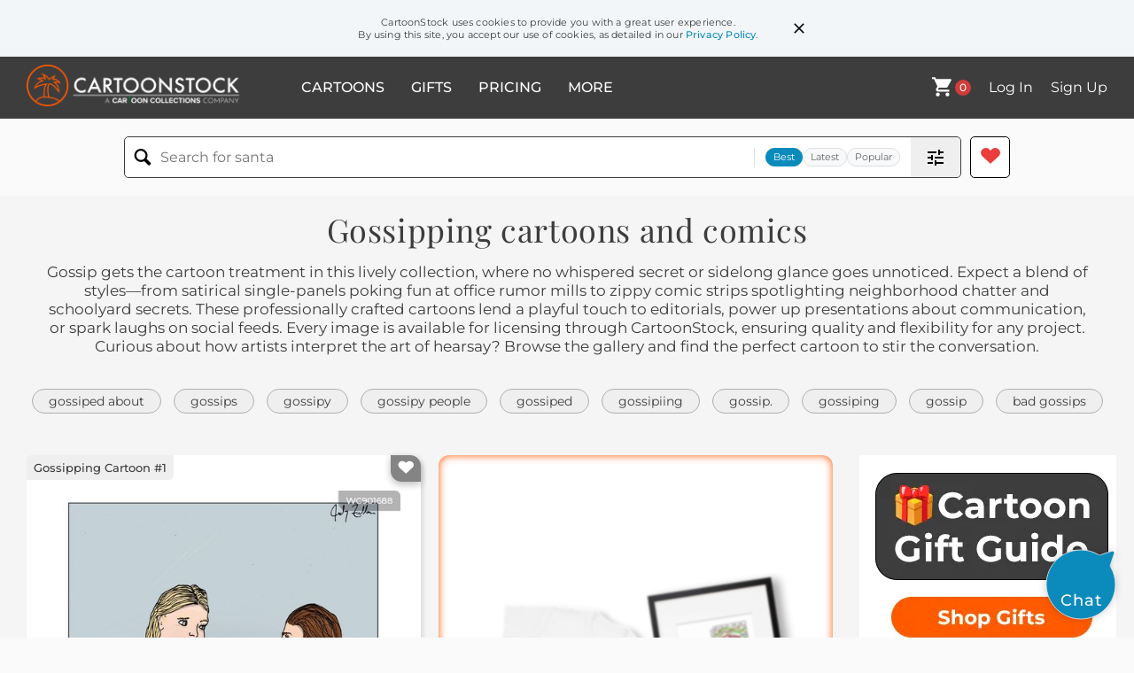

--- FILE ---
content_type: text/html; charset=UTF-8
request_url: https://www.cartoonstock.com/directory/g/gossipping.asp
body_size: 22739
content:
 <!doctype html><html lang="en"><head><script>// Define dataLayer and the gtag function.
			window.dataLayer = window.dataLayer || [];
			function gtag(){dataLayer.push(arguments);}
			
			// Set default consent to 'denied' as a placeholder
			// Determine actual values based on your own requirements
			gtag('consent', 'default', {
				'ad_storage': 'denied',
				'ad_user_data': 'denied',
				'ad_personalization': 'denied',
				'analytics_storage': 'granted',
				'region': ['AT', 'CH', 'BE', 'BG', 'HR', 'CY', 'CZ', 'DK', 'EE', 'FI', 'FR', 'DE', 'GR', 'HU', 'IS', 'IE', 'IT', 'LV', 'LI', 'LT', 'LU', 'MT', 'NL', 'NO', 'PL', 'PT', 'RO', 'SK', 'SI', 'ES', 'SE', 'GB']
			});</script><script async src="https://www.googletagmanager.com/gtag/js?id=G-T3DSZCL8GW"></script><script>window.dataLayer = window.dataLayer || [];
			function gtag(){dataLayer.push(arguments);}
			gtag('js', new Date());
			gtag('config', 'G-T3DSZCL8GW');
			gtag('config', "UA-3788461-1");</script><script>(function(w,d,s,l,i){w[l]=w[l]||[];w[l].push({'gtm.start':
			new Date().getTime(),event:'gtm.js'});var f=d.getElementsByTagName(s)[0],
			j=d.createElement(s),dl=l!='dataLayer'?'&l='+l:'';j.async=true;j.src=
			'https://www.googletagmanager.com/gtm.js?id='+i+dl;f.parentNode.insertBefore(j,f);
			})(window,document,'script','dataLayer','GTM-NJ6GGMC');</script><script>(function(c,l,a,r,i,t,y){
				c[a]=c[a]||function(){(c[a].q=c[a].q||[]).push(arguments)};
				t=l.createElement(r);t.async=1;t.src="https://www.clarity.ms/tag/"+i;
				y=l.getElementsByTagName(r)[0];y.parentNode.insertBefore(t,y);
			})(window, document, "clarity", "script", "h7u1cnmhjr");

			window.clarity("consent")</script><script>window.addEventListener('DOMContentLoaded', () => {
                (function(e,t,o,n,p,r,i){e.visitorGlobalObjectAlias=n;e[e.visitorGlobalObjectAlias]=e[e.visitorGlobalObjectAlias]||function(){(e[e.visitorGlobalObjectAlias].q=e[e.visitorGlobalObjectAlias].q||[]).push(arguments)};e[e.visitorGlobalObjectAlias].l=(new Date).getTime();r=t.createElement("script");r.src=o;r.async=true;i=t.getElementsByTagName("script")[0];i.parentNode.insertBefore(r,i)})(window,document,"https://diffuser-cdn.app-us1.com/diffuser/diffuser.js","vgo");
                vgo('setAccount', '475737387');
                vgo('setTrackByDefault', true);
                vgo('process');
            })</script><script>(function(w,d,t,r,u){var f,n,i;w[u]=w[u]||[],f=function(){var o={ti:"187010216"};o.q=w[u],w[u]=new UET(o),w[u].push("pageLoad")},n=d.createElement(t),n.src=r,n.async=1,n.onload=n.onreadystatechange=function(){var s=this.readyState;s&&s!=="loaded"&&s!=="complete"||(f(),n.onload=n.onreadystatechange=null)},i=d.getElementsByTagName(t)[0],i.parentNode.insertBefore(n,i)})(window,document,"script","//bat.bing.com/bat.js","uetq");</script>  <script async src="https://pagead2.googlesyndication.com/pagead/js/adsbygoogle.js?client=ca-pub-2523475217111992" crossorigin="anonymous"></script><script>(adsbygoogle = window.adsbygoogle || []).push({});</script>  <meta charset="UTF-8"/><meta name="viewport" content="width=device-width,initial-scale=1"/><meta name="description" content="Gossipping funny cartoons from CartoonStock directory - the world's largest on-line collection of cartoons and comics."><meta name="keywords" content="Gossipping cartoons, Gossipping funny, cartoon pictures, cartoon image, cartoon, comic, comics, cartoon images, cartoon picture, cartoons"><meta name="title" content="Gossipping Cartoons and Comics - funny pictures from CartoonStock"> <link rel='canonical' href='https://www.cartoonstock.com/directory/g/gossipping.asp'/> <link rel="preload" href="https://images.cartoonstock.com/lowres/hobbies-leisure-gossip-gossiper-gossiping-chatterboxes-hypocrite-WC901688_low.jpg" as="image" /><link rel="preload" href="https://s3.amazonaws.com/lowres.cartoonstock.com/women-gossip-fence-desert_islands-gossips-talking-jdo0315_low.jpg" as="image" /><link rel="preload" href="https://s3.amazonaws.com/lowres.cartoonstock.com/animals-rattlesnake-prattle-snake-gossip-gossipping-rjo0526_low.jpg" as="image" /> <link rel="apple-touch-icon" sizes="180x180" href="https://assets.cartoonstock.com/images/favicons/apple-touch-icon.png"/><link rel="icon" type="image/png" sizes="192x192" href="https://assets.cartoonstock.com/images/favicons/android-chrome-192x192.png"/><link rel="icon" type="image/png" sizes="32x32" href="https://assets.cartoonstock.com/images/favicons/favicon-32x32.png"/><link rel="icon" type="image/png" sizes="16x16" href="https://assets.cartoonstock.com/images/favicons/favicon-16x16.png"/><link rel="manifest" href="https://assets.cartoonstock.com/images/favicons/manifest.json"/><meta name="apple-mobile-web-app-capable" content="yes"/><meta name="apple-mobile-web-app-title" content="Cartoon Collections"/><meta name="mobile-web-app-capable" content="yes"/><meta name="msapplication-TileColor" content="#FFFFFF"/><meta name="msapplication-TileImage" content="/mstile-144x144.png"/><meta name="theme-color" content="#ff5a00"/><script src="https://cdn.socket.io/4.7.2/socket.io.min.js"></script><script src="https://cdn.jsdelivr.net/npm/marked/marked.min.js"></script><title>Gossipping Cartoons and Comics - funny pictures from CartoonStock</title><meta name="p:domain_verify" content="ee133de7f12a84575711c25522ee1e9b"/><script>window.addEventListener('DOMContentLoaded', () => {
				!function(f,b,e,v,n,t,s)
				{if(f.fbq)return;n=f.fbq=function(){n.callMethod?
				n.callMethod.apply(n,arguments):n.queue.push(arguments)};
				if(!f._fbq)f._fbq=n;n.push=n;n.loaded=!0;n.version='2.0';
				n.queue=[];t=b.createElement(e);t.async=!0;
				t.src=v;s=b.getElementsByTagName(e)[0];
				s.parentNode.insertBefore(t,s)}(window, document,'script',
				'https://connect.facebook.net/en_US/fbevents.js');
				fbq('init', '2646192748955096');
				fbq('track', 'PageView');
			})</script><noscript><img height="1" width="1" style="display:none" src="https://www.facebook.com/tr?id=2646192748955096&ev=PageView&noscript=1" alt="facebook pixel"/></noscript> <script type="application/ld+json">
	[{
			"@context": "https://schema.org/",
			"@type": "ImageObject",
			"contentUrl": "https://images.cartoonstock.com/lowres/hobbies-leisure-gossip-gossiper-gossiping-chatterboxes-hypocrite-WC901688_low.jpg",
			"acquireLicensePage": "https://www.cartoonstock.com/cartoon?searchID=WC901688",
			"license": "https://www.cartoonstock.com/license-agreement",
			"creditText": "Jody Zellman via CartoonStock - https://www.cartoonstock.com/cartoon?searchID=WC901688",
			"caption": "&quot;I hate gossips. Like Karen.&quot;",
			"keywords": "gossip, gossips, gossiper, gossipers, gossiping, chatterbox, chatterboxes, gossiped, hypocrite, hypocrites, hypocrisy, girlfriend, girlfriends, best friend, best friends, friendship, friendships, hobby, scandal, scandals, hearsay, female stereotype, female stereotypes, trustworthiness, honesty, transparency, communication, confidential, integrity, loyalty, respect, empathy, assertiveness, conflict resolution, healthy friendships, toxic friendships, personal boundaries, personal responsibility, emotional intelligence, self-awareness, self-care, mental health, self-improvement",
			"creator": {
			  "@type": "Person",
			  "name": "Jody Zellman"
			 },
			"copyrightNotice": "Jody Zellman via CartoonStock - https://www.cartoonstock.com/cartoon?searchID=WC901688"
		},{
			"@context": "https://schema.org/",
			"@type": "ImageObject",
			"contentUrl": "https://s3.amazonaws.com/lowres.cartoonstock.com/women-gossip-fence-desert_islands-gossips-talking-jdo0315_low.jpg",
			"acquireLicensePage": "https://www.cartoonstock.com/cartoon?searchID=CS272296",
			"license": "https://www.cartoonstock.com/license-agreement",
			"creditText": "Jorodo via CartoonStock - https://www.cartoonstock.com/cartoon?searchID=CS272296",
			"caption": "Desert Island Gossipping",
			"keywords": "gossip, gossipping, fence, desert island, desert islands, fences, gossips, talk, talking, communiction, communications",
			"creator": {
			  "@type": "Person",
			  "name": "Jorodo"
			 },
			"copyrightNotice": "Jorodo via CartoonStock - https://www.cartoonstock.com/cartoon?searchID=CS272296"
		},{
			"@context": "https://schema.org/",
			"@type": "ImageObject",
			"contentUrl": "https://s3.amazonaws.com/lowres.cartoonstock.com/animals-rattlesnake-prattle-snake-gossip-gossipping-rjo0526_low.jpg",
			"acquireLicensePage": "https://www.cartoonstock.com/cartoon?searchID=CS369399",
			"license": "https://www.cartoonstock.com/license-agreement",
			"creditText": "Richard Jolley via CartoonStock - https://www.cartoonstock.com/cartoon?searchID=CS369399",
			"caption": "'Prattlesnake.'",
			"keywords": "rattlesnake, rattlesnakes, prattle, prattlesnakes, snake, snakes, gossip, gossips, gossipping, talk, talking, chat, chatting, chatter, chattering",
			"creator": {
			  "@type": "Person",
			  "name": "Richard Jolley"
			 },
			"copyrightNotice": "Richard Jolley via CartoonStock - https://www.cartoonstock.com/cartoon?searchID=CS369399"
		},{
			"@context": "https://schema.org/",
			"@type": "ImageObject",
			"contentUrl": "https://s3.amazonaws.com/lowres.cartoonstock.com/social-issues-gossip-women-addictions-habit-behaviour-gcon108_low.jpg",
			"acquireLicensePage": "https://www.cartoonstock.com/cartoon?searchID=CS222133",
			"license": "https://www.cartoonstock.com/license-agreement",
			"creditText": "Gareth Cowlin via CartoonStock - https://www.cartoonstock.com/cartoon?searchID=CS222133",
			"caption": "At Gossips Anonymous...",
			"keywords": "gossip, coffee mornings, women, addiction, addictions, addict, habit, habits, behaviour, behaviours, chat, chatting, office, office gossip",
			"creator": {
			  "@type": "Person",
			  "name": "Gareth Cowlin"
			 },
			"copyrightNotice": "Gareth Cowlin via CartoonStock - https://www.cartoonstock.com/cartoon?searchID=CS222133"
		},{
			"@context": "https://schema.org/",
			"@type": "ImageObject",
			"contentUrl": "https://s3.amazonaws.com/lowres.cartoonstock.com/health-beauty-plastic_surgery-sillicone-sillicone_implants-silicone_injections-humps-lka0064_low.jpg",
			"acquireLicensePage": "https://www.cartoonstock.com/cartoon?searchID=CS279338",
			"license": "https://www.cartoonstock.com/license-agreement",
			"creditText": "Kaz via CartoonStock - https://www.cartoonstock.com/cartoon?searchID=CS279338",
			"caption": "'She and her sillicone injections!'",
			"keywords": "plastic surgery, cosmetic surgery, sillicone, sillicone implant, sillicone implants, sillicone injection, silicone injections, hump, humps, camel's hump, camels' humps, camel, camels, gossip, gossips, gossipping",
			"creator": {
			  "@type": "Person",
			  "name": "Kaz"
			 },
			"copyrightNotice": "Kaz via CartoonStock - https://www.cartoonstock.com/cartoon?searchID=CS279338"
		},{
			"@context": "https://schema.org/",
			"@type": "ImageObject",
			"contentUrl": "https://s3.amazonaws.com/lowres.cartoonstock.com/animals-parrot-bird-perch-flirt-flirtation-tnen252_low.jpg",
			"acquireLicensePage": "https://www.cartoonstock.com/cartoon?searchID=CS341546",
			"license": "https://www.cartoonstock.com/license-agreement",
			"creditText": "Tony Neat via CartoonStock - https://www.cartoonstock.com/cartoon?searchID=CS341546",
			"caption": "'So anyway, I said to this bird...'",
			"keywords": "parrot, parrots, bird, birds, perch, perches, flirt, flirts, flirtation, flirtations, flirting, flirted, date, dates, love life, love-life, pet, pets, pet bird, pet birds, love-lives, gossip, gossips, gossiping, gossiped, pet name, nickname",
			"creator": {
			  "@type": "Person",
			  "name": "Tony Neat"
			 },
			"copyrightNotice": "Tony Neat via CartoonStock - https://www.cartoonstock.com/cartoon?searchID=CS341546"
		},{
			"@context": "https://schema.org/",
			"@type": "ImageObject",
			"contentUrl": "https://s3.amazonaws.com/lowres.cartoonstock.com/food-drink-careers-work-workers-gossip-chatter-dhnn3_low.jpg",
			"acquireLicensePage": "https://www.cartoonstock.com/cartoon?searchID=CS262726",
			"license": "https://www.cartoonstock.com/license-agreement",
			"creditText": "Dennis Hengeveld via CartoonStock - https://www.cartoonstock.com/cartoon?searchID=CS262726",
			"caption": "'Thank God it's Friday', thought the watercooler.",
			"keywords": "careers, career, work, worker, workers, working, gossip, boring gossip, chatter, chatting, employment, jobs, gossipping, noise, office news, colleague, colleagues, water cooler, relaxation, relaxing, talking, tgif, weekends, thank god its Friday, water coolers, work, yammering",
			"creator": {
			  "@type": "Person",
			  "name": "Dennis Hengeveld"
			 },
			"copyrightNotice": "Dennis Hengeveld via CartoonStock - https://www.cartoonstock.com/cartoon?searchID=CS262726"
		},{
			"@context": "https://schema.org/",
			"@type": "ImageObject",
			"contentUrl": "https://s3.amazonaws.com/lowres.cartoonstock.com/animals-bird-antenna-perch-roof-dish-jlvn825_low.jpg",
			"acquireLicensePage": "https://www.cartoonstock.com/cartoon?searchID=CS242299",
			"license": "https://www.cartoonstock.com/license-agreement",
			"creditText": "Jason Love via CartoonStock - https://www.cartoonstock.com/cartoon?searchID=CS242299",
			"caption": "'I hear they're going to cable.'",
			"keywords": "Bird, birds, antenna, antennas, perch, perches, roof, roofs, dish, cable, cables, cable TV, TV show, TV shows, watch, watching, move, moving, pigeons, pigeon, house, houses, cable show, cable shows, gossip, gossips, gossipping, gosiping",
			"creator": {
			  "@type": "Person",
			  "name": "Jason Love"
			 },
			"copyrightNotice": "Jason Love via CartoonStock - https://www.cartoonstock.com/cartoon?searchID=CS242299"
		},{
			"@context": "https://schema.org/",
			"@type": "ImageObject",
			"contentUrl": "https://s3.amazonaws.com/lowres.cartoonstock.com/telecommunications-telephone-phone-call-mother-drum-tnen470_low.jpg",
			"acquireLicensePage": "https://www.cartoonstock.com/cartoon?searchID=CS184389",
			"license": "https://www.cartoonstock.com/license-agreement",
			"creditText": "Tony Neat via CartoonStock - https://www.cartoonstock.com/cartoon?searchID=CS184389",
			"caption": "'I'm talking to Mother...The telephone's broken!'",
			"keywords": "telephone, telephones, phone, phones, call, calls, Mother, Mothers, drum, drums, drum beat, drum beats, broke, broken, communication, communications, communicating, communicate, communicates, communicated, repair, repairs, gossip, gossips, gossiping",
			"creator": {
			  "@type": "Person",
			  "name": "Tony Neat"
			 },
			"copyrightNotice": "Tony Neat via CartoonStock - https://www.cartoonstock.com/cartoon?searchID=CS184389"
		},{
			"@context": "https://schema.org/",
			"@type": "ImageObject",
			"contentUrl": "https://s3.amazonaws.com/lowres.cartoonstock.com/hobbies-leisure-gossip-gossiping-gossipers-conversation-chatterbox-jstn535_low.jpg",
			"acquireLicensePage": "https://www.cartoonstock.com/cartoon?searchID=CS423539",
			"license": "https://www.cartoonstock.com/license-agreement",
			"creditText": "John Stinger via CartoonStock - https://www.cartoonstock.com/cartoon?searchID=CS423539",
			"caption": "&quot;He talks so fast, he says things he hasn't even thought of yet.&quot;",
			"keywords": "gossip, gossips, gossiping, gossiper, gossipers, gossiped, conversation, conversations, chatterbox, chatterboxes, chatter box, chatter boxes, chatting, talking without thinking, speaking without thinking, drinking buddy, drinking buddies, drinking companion, drinking companions",
			"creator": {
			  "@type": "Person",
			  "name": "John Stinger"
			 },
			"copyrightNotice": "John Stinger via CartoonStock - https://www.cartoonstock.com/cartoon?searchID=CS423539"
		},{
			"@context": "https://schema.org/",
			"@type": "ImageObject",
			"contentUrl": "https://s3.amazonaws.com/lowres.cartoonstock.com/dating-witch-attraction-attractiveness-ugly-unattractiveness-tda0084_low.jpg",
			"acquireLicensePage": "https://www.cartoonstock.com/cartoon?searchID=CS133825",
			"license": "https://www.cartoonstock.com/license-agreement",
			"creditText": "Dan via CartoonStock - https://www.cartoonstock.com/cartoon?searchID=CS133825",
			"caption": "'Frankly, I don't know what she sees in him!'",
			"keywords": "witch, witches, attraction, attractive, attractiveness, unattractive, ugly, ugliness, unattractiveness, wedding, weddings, gossip, gossips, gossipping, trophy wife, trophy wives, trophy bride, trophy brides",
			"creator": {
			  "@type": "Person",
			  "name": "Dan"
			 },
			"copyrightNotice": "Dan via CartoonStock - https://www.cartoonstock.com/cartoon?searchID=CS133825"
		},{
			"@context": "https://schema.org/",
			"@type": "ImageObject",
			"contentUrl": "https://s3.amazonaws.com/lowres.cartoonstock.com/health-beauty-gossip-gossiper-gossiping-hairdressing-chatterbox-smin234_low.jpg",
			"acquireLicensePage": "https://www.cartoonstock.com/cartoon?searchID=CS464185",
			"license": "https://www.cartoonstock.com/license-agreement",
			"creditText": "Steve Midgley via CartoonStock - https://www.cartoonstock.com/cartoon?searchID=CS464185",
			"caption": "&quot;I'm just going to te hairdressers. They've got some new gossip in.&quot;",
			"keywords": "gossip, gossips, gossiper, gossipers, gossiping, hairdresser, hairdressing, chit-chat, chatterbox, chatterboxes, gender stereotype, gender stereotypes, female friend, female friends, chit chat, hairdressers, catch up",
			"creator": {
			  "@type": "Person",
			  "name": "Steve Midgley"
			 },
			"copyrightNotice": "Steve Midgley via CartoonStock - https://www.cartoonstock.com/cartoon?searchID=CS464185"
		},{
			"@context": "https://schema.org/",
			"@type": "ImageObject",
			"contentUrl": "https://s3.amazonaws.com/lowres.cartoonstock.com/entertainment-smart_casual-invitation-invite-party-dress_code-sbl0010_low.jpg",
			"acquireLicensePage": "https://www.cartoonstock.com/cartoon?searchID=CS122211",
			"license": "https://www.cartoonstock.com/license-agreement",
			"creditText": "Stephen Bolton via CartoonStock - https://www.cartoonstock.com/cartoon?searchID=CS122211",
			"caption": "'The invitation clearly said smart casual...'",
			"keywords": "smart casual, casual smart, invitation, invitations, invite, invites, party, parties, dress code, dress codes, etiquette, gossip, gossips, gossipping, casual wear, casualwear, smart wear, smartwear, criticism, criticise",
			"creator": {
			  "@type": "Person",
			  "name": "Stephen Bolton"
			 },
			"copyrightNotice": "Stephen Bolton via CartoonStock - https://www.cartoonstock.com/cartoon?searchID=CS122211"
		},{
			"@context": "https://schema.org/",
			"@type": "ImageObject",
			"contentUrl": "https://s3.amazonaws.com/lowres.cartoonstock.com/business-commerce-social_media-social_networks-gossip-gossiper-gossiped-njun1166_low.jpg",
			"acquireLicensePage": "https://www.cartoonstock.com/cartoon?searchID=CS305609",
			"license": "https://www.cartoonstock.com/license-agreement",
			"creditText": "Norman Jung via CartoonStock - https://www.cartoonstock.com/cartoon?searchID=CS305609",
			"caption": "'My husband calls it gossip. I call it networking.'",
			"keywords": "social media, social network, social networks, social networking, gossip, gossips, gossiper, gossipers, gossiped, gossiping, husband, husbands, wife, wives, businessmen, businessman, businesses, corporate culture, corporate cultures, working environments, perspective",
			"creator": {
			  "@type": "Person",
			  "name": "Norman Jung"
			 },
			"copyrightNotice": "Norman Jung via CartoonStock - https://www.cartoonstock.com/cartoon?searchID=CS305609"
		},{
			"@context": "https://schema.org/",
			"@type": "ImageObject",
			"contentUrl": "https://s3.amazonaws.com/lowres.cartoonstock.com/office-office_gossip-office_gossips-gossiper-rumour_mill-gossip-dbcn736_low.jpg",
			"acquireLicensePage": "https://www.cartoonstock.com/cartoon?searchID=CS466253",
			"license": "https://www.cartoonstock.com/license-agreement",
			"creditText": "Douglas Blackwell via CartoonStock - https://www.cartoonstock.com/cartoon?searchID=CS466253",
			"caption": "&quot;I can't approve of your office gossiping, Frank...and after you tell me the latest I want it to stop!&quot;",
			"keywords": "office gossip, office gossiping, office gossips, gossips, gossiper, gossipers, rumour mill, rumor mill, gossip, gossiping, spreading rumors, spreading rumours, rumour mongering, rumor mongering, rumour monger, rumor monger, workplace, workplace gossip, working environment",
			"creator": {
			  "@type": "Person",
			  "name": "Douglas Blackwell"
			 },
			"copyrightNotice": "Douglas Blackwell via CartoonStock - https://www.cartoonstock.com/cartoon?searchID=CS466253"
		},{
			"@context": "https://schema.org/",
			"@type": "ImageObject",
			"contentUrl": "https://s3.amazonaws.com/lowres.cartoonstock.com/families-insult-gossip-gossiping-gossipers-chatterbox-mfln10230_low.jpg",
			"acquireLicensePage": "https://www.cartoonstock.com/cartoon?searchID=CS481893",
			"license": "https://www.cartoonstock.com/license-agreement",
			"creditText": "Mike Flanagan via CartoonStock - https://www.cartoonstock.com/cartoon?searchID=CS481893",
			"caption": "&quot;She can be outspoken.&quot;",
			"keywords": "insult, insults, gossip, gossips, gossiping, gossiper, gossipers, insulting, chatterbox, chatterboxes, chatter-box, chatter-boxes, outspoken, opinionated, opinion, opinions",
			"creator": {
			  "@type": "Person",
			  "name": "Mike Flanagan"
			 },
			"copyrightNotice": "Mike Flanagan via CartoonStock - https://www.cartoonstock.com/cartoon?searchID=CS481893"
		},{
			"@context": "https://schema.org/",
			"@type": "ImageObject",
			"contentUrl": "https://s3.amazonaws.com/lowres.cartoonstock.com/business-commerce-office_gossip-rumour-rumour_monger-gossip-gossiper-kben440_low.jpg",
			"acquireLicensePage": "https://www.cartoonstock.com/cartoon?searchID=CS196110",
			"license": "https://www.cartoonstock.com/license-agreement",
			"creditText": "Ken Benner via CartoonStock - https://www.cartoonstock.com/cartoon?searchID=CS196110",
			"caption": "&quot;Of course I'm aware of all the office gossip. I started it.&quot;",
			"keywords": "office gossip, office gossips, rumour, rumours, rumour monger, rumour mongers, gossip, gossips, gossiper, gossipers, gossiping, rumour starter, rumour starters, rumour starting, rumour-monger, rumour-mongers, rumour-mongering, rumour mongering, working environment, office politics, office environment",
			"creator": {
			  "@type": "Person",
			  "name": "Ken Benner"
			 },
			"copyrightNotice": "Ken Benner via CartoonStock - https://www.cartoonstock.com/cartoon?searchID=CS196110"
		},{
			"@context": "https://schema.org/",
			"@type": "ImageObject",
			"contentUrl": "https://s3.amazonaws.com/lowres.cartoonstock.com/hobbies-leisure-witticism-wise_words-life_lessons-graffitis-gossips-gmo121020_low.jpg",
			"acquireLicensePage": "https://www.cartoonstock.com/cartoon?searchID=CS324321",
			"license": "https://www.cartoonstock.com/license-agreement",
			"creditText": "Gene Mora via CartoonStock - https://www.cartoonstock.com/cartoon?searchID=CS324321",
			"caption": "Gossip-hearing something you like about someone you don't.",
			"keywords": "witticism, witticisms, wise words, life lesson, life lessons, graffiti, graffitis, gossip, gossips, gossiping, gossiper, gossipers, rumour mill, rumor mill, rumour mills, rumour mills, bad gossip, bad gossips",
			"creator": {
			  "@type": "Person",
			  "name": "Gene Mora"
			 },
			"copyrightNotice": "Gene Mora via CartoonStock - https://www.cartoonstock.com/cartoon?searchID=CS324321"
		},{
			"@context": "https://schema.org/",
			"@type": "ImageObject",
			"contentUrl": "https://s3.amazonaws.com/lowres.cartoonstock.com/hobbies-leisure-alarm-alarm_clock-talking_alarm_clock-clock-gossip-rmo0356_low.jpg",
			"acquireLicensePage": "https://www.cartoonstock.com/cartoon?searchID=CS211014",
			"license": "https://www.cartoonstock.com/license-agreement",
			"creditText": "Ron Morgan via CartoonStock - https://www.cartoonstock.com/cartoon?searchID=CS211014",
			"caption": "'I Love mine - it gossips about the neighbours.'",
			"keywords": "alarm, alarms, alarm clock, alarm clocks, talking alarm clock, talking alarm clocks, clock, clocks, gossip, gossips, gossiper, gossipers, gossiped, gossiping, hobby, hobbies, technology, technological advancement, technological advancements, chat, chatting, chats",
			"creator": {
			  "@type": "Person",
			  "name": "Ron Morgan"
			 },
			"copyrightNotice": "Ron Morgan via CartoonStock - https://www.cartoonstock.com/cartoon?searchID=CS211014"
		},{
			"@context": "https://schema.org/",
			"@type": "ImageObject",
			"contentUrl": "https://s3.amazonaws.com/lowres.cartoonstock.com/telecommunications-text-text_message-communicate-gossiping-juicy_gossip-aban589_low.jpg",
			"acquireLicensePage": "https://www.cartoonstock.com/cartoon?searchID=CS276308",
			"license": "https://www.cartoonstock.com/license-agreement",
			"creditText": "Aaron Bacall via CartoonStock - https://www.cartoonstock.com/cartoon?searchID=CS276308",
			"caption": "I have some juicy gossip to share with you. I'll text you.",
			"keywords": "text, texts, text message, text messages, communicate, gossipping, gossiping, gossips, juicy gossip, phone call, phone calls, telephone call, telephone calls, communications, psychology, texting, gossip, chat, chats, chatting, conversation, conversations",
			"creator": {
			  "@type": "Person",
			  "name": "Aaron Bacall"
			 },
			"copyrightNotice": "Aaron Bacall via CartoonStock - https://www.cartoonstock.com/cartoon?searchID=CS276308"
		},{
			"@context": "https://schema.org/",
			"@type": "ImageObject",
			"contentUrl": "https://images.cartoonstock.com/lowres/business-commerce-epicenter-office_gossips-office_gossipers-gossips-gossipers-CS550853_low.jpg",
			"acquireLicensePage": "https://www.cartoonstock.com/cartoon?searchID=CS550853",
			"license": "https://www.cartoonstock.com/license-agreement",
			"creditText": "Kelly Kamowski via CartoonStock - https://www.cartoonstock.com/cartoon?searchID=CS550853",
			"caption": "You are the epicenter of the office gossip.",
			"keywords": "epicenter, office gossip, office gossips, office gossiper, office gossipers, gossip, gossips, gossiper, gossipers, gossiping, rumour, rumor, rumours, rumors, office worker, office workers, tattle, tattles, tattling, tittle-tattle, scandal, scandals, hearsay, rumour mill, rumor mill",
			"creator": {
			  "@type": "Person",
			  "name": "Kelly Kamowski"
			 },
			"copyrightNotice": "Kelly Kamowski via CartoonStock - https://www.cartoonstock.com/cartoon?searchID=CS550853"
		},{
			"@context": "https://schema.org/",
			"@type": "ImageObject",
			"contentUrl": "https://s3.amazonaws.com/lowres.cartoonstock.com/office-gossip-gossiping-communicate-communicating-communication-rde2009_low.jpg",
			"acquireLicensePage": "https://www.cartoonstock.com/cartoon?searchID=CS185359",
			"license": "https://www.cartoonstock.com/license-agreement",
			"creditText": "Roy Delgado via CartoonStock - https://www.cartoonstock.com/cartoon?searchID=CS185359",
			"caption": "'He's great at communicating, but it's office gossip.'",
			"keywords": "gossip, gossips, gossiping, gossiped, communicate, communicates, communicating, communicated, communication, communications, office worker, office workers, boss, bosses, supervisor, supervisors, blab, blabs, blabbing, blabbed, chat, chats, chatting, chatted, chatty",
			"creator": {
			  "@type": "Person",
			  "name": "Roy Delgado"
			 },
			"copyrightNotice": "Roy Delgado via CartoonStock - https://www.cartoonstock.com/cartoon?searchID=CS185359"
		},{
			"@context": "https://schema.org/",
			"@type": "ImageObject",
			"contentUrl": "https://lowres.cartooncollections.com/right_wing_media-right_wing_news-news_coverage-president_trump-scoop-politics-CX902970_low.jpg",
			"acquireLicensePage": "https://www.cartoonstock.com/cartoon?searchID=CX902970",
			"license": "https://www.cartoonstock.com/license-agreement",
			"creditText": "Ron Hauge via CartoonStock - https://www.cartoonstock.com/cartoon?searchID=CX902970",
			"caption": "Fox News Scoop",
			"keywords": "right-wing media, right wing media, right-wing news, right wing news, media coverage, news coverage, donald trump, president trump, trump presidency, scoop, scoops, journalist, journalists, media bias, biased media, propaganda, trump propaganda, fake news, investigative journalism, political reporting, news sources, media outlets, press coverage, newsroom, journalistic ethics, impartiality, fact-checking, alternative facts, freedom of the press, media criticism, media literacy, news analysis, breaking news",
			"creator": {
			  "@type": "Person",
			  "name": "Ron Hauge"
			 },
			"copyrightNotice": "Ron Hauge via CartoonStock - https://www.cartoonstock.com/cartoon?searchID=CX902970"
		},{
			"@context": "https://schema.org/",
			"@type": "ImageObject",
			"contentUrl": "https://s3.amazonaws.com/lowres.cartoonstock.com/media-gossip-gossiping-gossipers-gossip_rags-gossip_magazines-alan11_low.jpg",
			"acquireLicensePage": "https://www.cartoonstock.com/cartoon?searchID=CS381742",
			"license": "https://www.cartoonstock.com/license-agreement",
			"creditText": "Annie Lawson via CartoonStock - https://www.cartoonstock.com/cartoon?searchID=CS381742",
			"caption": "'Ok, we've done two minutes on the sensible, grown-up to pics...Now let's get stuck into the gossip.'",
			"keywords": "gossip, gossips, gossiping, gossiper, gossipers, gossip rag, gossip rags, gossip magazine, gossip magazines, female friendship, female friendships, stereotype, stereotypes, stereotypical, stereotyped, newspaper, newspapers, lunch date, lunch dates",
			"creator": {
			  "@type": "Person",
			  "name": "Annie Lawson"
			 },
			"copyrightNotice": "Annie Lawson via CartoonStock - https://www.cartoonstock.com/cartoon?searchID=CS381742"
		},{
			"@context": "https://schema.org/",
			"@type": "ImageObject",
			"contentUrl": "https://s3.amazonaws.com/lowres.cartoonstock.com/women-gossip-gossiping-gossipers-narcissist-narcissists-jnan3463_low.jpg",
			"acquireLicensePage": "https://www.cartoonstock.com/cartoon?searchID=CS423155",
			"license": "https://www.cartoonstock.com/license-agreement",
			"creditText": "Jim Naylor via CartoonStock - https://www.cartoonstock.com/cartoon?searchID=CS423155",
			"caption": "&quot;She never has a bad word to say about anyone, she's always too busy talking about herself...&quot;",
			"keywords": "gossip, gossips, gossiping, gossiper, gossipers, self-obsessed, narcissist, narcissism, narcissists, egocentric, ego, egos, egotist, egotists, egotistical, big head, big headed, self obsessed, self absorbed, self-absorbed",
			"creator": {
			  "@type": "Person",
			  "name": "Jim Naylor"
			 },
			"copyrightNotice": "Jim Naylor via CartoonStock - https://www.cartoonstock.com/cartoon?searchID=CS423155"
		},{
			"@context": "https://schema.org/",
			"@type": "ImageObject",
			"contentUrl": "https://s3.amazonaws.com/lowres.cartoonstock.com/women-email-emailed-mail-gossip-gossiped-rde3013_low.jpg",
			"acquireLicensePage": "https://www.cartoonstock.com/cartoon?searchID=CS392343",
			"license": "https://www.cartoonstock.com/license-agreement",
			"creditText": "Roy Delgado via CartoonStock - https://www.cartoonstock.com/cartoon?searchID=CS392343",
			"caption": "'I get a lot of chit-chat type email gossip and I love to spread it around with a cellphone!'",
			"keywords": "email, emails, emailed, emailing, mail, mails, gossip, gossiping, gossiped, gossips, chit chat, spread, spreading, spreads, cellphone, cellphones, phone, phones, call, calls, calling, called, caller, callers, cell, cells, housewife, housewives",
			"creator": {
			  "@type": "Person",
			  "name": "Roy Delgado"
			 },
			"copyrightNotice": "Roy Delgado via CartoonStock - https://www.cartoonstock.com/cartoon?searchID=CS392343"
		},{
			"@context": "https://schema.org/",
			"@type": "ImageObject",
			"contentUrl": "https://images.cartoonstock.com/lowres/hobbies-leisure-gossip-gossiping-parishioners-conregations-churches-CS524545_low.jpg",
			"acquireLicensePage": "https://www.cartoonstock.com/cartoon?searchID=CS524545",
			"license": "https://www.cartoonstock.com/license-agreement",
			"creditText": "Tim Oliphant via CartoonStock - https://www.cartoonstock.com/cartoon?searchID=CS524545",
			"caption": "&quot;Would you like the 'gossip' or 'non-gossip' section?&quot;",
			"keywords": "gossip, gossips, gossiping, parishioner, parishioners, congregation, conregations, church, churches, sermon, sermons, service, services, rumour, rumor, rumour mill, rumor mill, gossiper, gossipers, gossiped, tattletale, tattle tale, tattle-tale, scandalmonger, scandalmongers, rumourmonger, rumourmongers, rumormonger, rumormongers, rumourmill, rumour mill, rumor mill, rumour mill",
			"creator": {
			  "@type": "Person",
			  "name": "Tim Oliphant"
			 },
			"copyrightNotice": "Tim Oliphant via CartoonStock - https://www.cartoonstock.com/cartoon?searchID=CS524545"
		},{
			"@context": "https://schema.org/",
			"@type": "ImageObject",
			"contentUrl": "https://s3.amazonaws.com/lowres.cartoonstock.com/retail-gossip-gossiping-gossipers-customer_services-customers-mfln4807_low.jpg",
			"acquireLicensePage": "https://www.cartoonstock.com/cartoon?searchID=CS383515",
			"license": "https://www.cartoonstock.com/license-agreement",
			"creditText": "Mike Flanagan via CartoonStock - https://www.cartoonstock.com/cartoon?searchID=CS383515",
			"caption": "'I suppose you want to be served.' - 'No, but I wouldn't mind being included in the conversation.'",
			"keywords": "gossip, gossips, gossiping, gossiper, gossipers, customer service, customer services, customer, customers, included, inclusion, inclusions, left out, shop assistant, shop assistants, shop clerk, shop clerks, serving, served, till, tills, complaints, feeling, left out",
			"creator": {
			  "@type": "Person",
			  "name": "Mike Flanagan"
			 },
			"copyrightNotice": "Mike Flanagan via CartoonStock - https://www.cartoonstock.com/cartoon?searchID=CS383515"
		},{
			"@context": "https://schema.org/",
			"@type": "ImageObject",
			"contentUrl": "https://lowres.cartooncollections.com/newspaper-jounalist-jounalists-gossipmag-gossip_mags-media-NA200121_low.jpg",
			"acquireLicensePage": "https://www.cartoonstock.com/cartoon?searchID=NA200121",
			"license": "https://www.cartoonstock.com/license-agreement",
			"creditText": "Glen Le Lievre via CartoonStock - https://www.cartoonstock.com/cartoon?searchID=NA200121",
			"caption": "A woman waits in a &quot;Gossip&quot; stand",
			"keywords": "news, newspaper, newspapers, jounalist, jounalism, jounalists, gossip, gossipmag, gossip mag, gossip mags, gossip magazine, gossip magazines, high-brow, high brow, low brow, low-brow, news stand, news stands, rumour, rumor, rumours, rumors, gossiping, gossips, daily news, update, updating, tabloid, tabloids, tabloid journalism, tabloid magazine, tabloid magazine, circulate, circulation, gossip monger, circulating
stereotype, stereotypes, gender stereotype, gender stereotypes, media, press, fake news, editorial, investigative journalism, breaking news, current events, paparazzi, clickbait, sensationalism, headline, front page, scoop, expos&eacute;, reliable sources, credibility, accuracy, social media, viral, internet, chat, chatroom, discussion, whisper network, grapevine, word of mouth, hearsay, drama, soap opera, reality tv, celebrity culture",
			"creator": {
			  "@type": "Person",
			  "name": "Glen Le Lievre"
			 },
			"copyrightNotice": "Glen Le Lievre via CartoonStock - https://www.cartoonstock.com/cartoon?searchID=NA200121"
		},{
			"@context": "https://schema.org/",
			"@type": "ImageObject",
			"contentUrl": "https://s3.amazonaws.com/lowres.cartoonstock.com/marriage-relationships-bilingual-languages-linguists-fluency-language_skill-smin389_low.jpg",
			"acquireLicensePage": "https://www.cartoonstock.com/cartoon?searchID=CS466682",
			"license": "https://www.cartoonstock.com/license-agreement",
			"creditText": "Steve Midgley via CartoonStock - https://www.cartoonstock.com/cartoon?searchID=CS466682",
			"caption": "&quot;George is fluent in two languages. English and total nonsense.&quot;",
			"keywords": "bilingual, language, languages, linguist, linguists, linguistics, fluency, nonsense, language skill, language skills, husband, husbands, wife, wives, married life, married couple, married couples, gossip, gossips, gossiping, gossiper, gossipers, patronize, patronizing, patronise, patronising",
			"creator": {
			  "@type": "Person",
			  "name": "Steve Midgley"
			 },
			"copyrightNotice": "Steve Midgley via CartoonStock - https://www.cartoonstock.com/cartoon?searchID=CS466682"
		},{
			"@context": "https://schema.org/",
			"@type": "ImageObject",
			"contentUrl": "https://lowres.cartooncollections.com/offices-office_gossip-gossiper-rumour-rumours-office-CC800191_low.jpg",
			"acquireLicensePage": "https://www.cartoonstock.com/cartoon?searchID=CC800191",
			"license": "https://www.cartoonstock.com/license-agreement",
			"creditText": "Hilary Campbell via CartoonStock - https://www.cartoonstock.com/cartoon?searchID=CC800191",
			"caption": "&quot;Gossip by Steve in Accounting - An Alluring new scent you'll want to resist...but can't. Because you have nothing else going on.&quot;",
			"keywords": "office, offices, office life, office gossip, gossip, gossiper, gossipers, rumour, rumor, rumours, rumors, accounting, accountant, accountants, perfume, perfumes, scent, cologne, colognes, ad, ads, advertising, advertisement, advertisements, marketing, magazine, magazines, perfume ad, perfume ads, workplace culture, company culture, office politics, interpersonal relationships, social dynamics, hearsay, water cooler talk, coffee break conversations, perfume industry, fragrance, sensory experience, advertisements targeting women, consumer behavior, brand loyalty, personal grooming, hygiene, beauty industry, fashion industry",
			"creator": {
			  "@type": "Person",
			  "name": "Hilary Campbell"
			 },
			"copyrightNotice": "Hilary Campbell via CartoonStock - https://www.cartoonstock.com/cartoon?searchID=CC800191"
		},{
			"@context": "https://schema.org/",
			"@type": "ImageObject",
			"contentUrl": "https://s3.amazonaws.com/lowres.cartoonstock.com/office-gossip-secretary-informant-market_gap-innovative-mfl0317_low.jpg",
			"acquireLicensePage": "https://www.cartoonstock.com/cartoon?searchID=CS127155",
			"license": "https://www.cartoonstock.com/license-agreement",
			"creditText": "Mike Flanagan via CartoonStock - https://www.cartoonstock.com/cartoon?searchID=CS127155",
			"caption": "Office gossip",
			"keywords": "gossip, gossips, secretary, secretaries, informant, informants, market gap, market niche, innovative, business strategy, business strategies, chat, chatting, secret, secrets",
			"creator": {
			  "@type": "Person",
			  "name": "Mike Flanagan"
			 },
			"copyrightNotice": "Mike Flanagan via CartoonStock - https://www.cartoonstock.com/cartoon?searchID=CS127155"
		},{
			"@context": "https://schema.org/",
			"@type": "ImageObject",
			"contentUrl": "https://images.cartoonstock.com/lowres/animals-gossip-gossiper-gossiping-office_gossips-home_office-TS900049_low.jpg",
			"acquireLicensePage": "https://www.cartoonstock.com/cartoon?searchID=TS900049",
			"license": "https://www.cartoonstock.com/license-agreement",
			"creditText": "Ellis Rosen via CartoonStock - https://www.cartoonstock.com/cartoon?searchID=TS900049",
			"caption": "Home Office Gossip",
			"keywords": "gossip, gossips, gossiper, gossipers, gossiping, office gossip, office gossips, gossiped, home office, home offices, remote working, remote worker, remote workers, home working, dog, dogs, cat, cats, pet, pets, rumour, rumor, rumour mill, rumor mill, rumours, rumors, workplace communication, grapevine, watercooler talk, hearsay, speculations, informal communication, team bonding, work-life balance, work from home, telecommuting, virtual office, furry friends, work pet policy, productivity, work-life separation, socializing",
			"creator": {
			  "@type": "Person",
			  "name": "Ellis Rosen"
			 },
			"copyrightNotice": "Ellis Rosen via CartoonStock - https://www.cartoonstock.com/cartoon?searchID=TS900049"
		},{
			"@context": "https://schema.org/",
			"@type": "ImageObject",
			"contentUrl": "https://s3.amazonaws.com/lowres.cartoonstock.com/hobbies-leisure-gossip-gossiping-gossiper-conversation-conversing-mfln6119_low.jpg",
			"acquireLicensePage": "https://www.cartoonstock.com/cartoon?searchID=CS106232",
			"license": "https://www.cartoonstock.com/license-agreement",
			"creditText": "Mike Flanagan via CartoonStock - https://www.cartoonstock.com/cartoon?searchID=CS106232",
			"caption": "'Is she me-deep in conversation again?.'",
			"keywords": "gossip, gossips, gossiping, gossiped, gossiper, gossipers, conversation, conversations, conversing, chat, chats, chatting, chatted, converse, converses, knee-deep, selfish, selfishness, ego, egos, talk, talks, talking, egotistical, egotistically",
			"creator": {
			  "@type": "Person",
			  "name": "Mike Flanagan"
			 },
			"copyrightNotice": "Mike Flanagan via CartoonStock - https://www.cartoonstock.com/cartoon?searchID=CS106232"
		},{
			"@context": "https://schema.org/",
			"@type": "ImageObject",
			"contentUrl": "https://s3.amazonaws.com/lowres.cartoonstock.com/women-neighbours_gossiping-child-kids-gossip-chat-dpan238_low.jpg",
			"acquireLicensePage": "https://www.cartoonstock.com/cartoon?searchID=CS308659",
			"license": "https://www.cartoonstock.com/license-agreement",
			"creditText": "Dave Parker via CartoonStock - https://www.cartoonstock.com/cartoon?searchID=CS308659",
			"caption": "Gossiping neighbours.",
			"keywords": "Neighbours gossiping, children, child, kid, kids, garden fence, gossip, gossiping, chat, chatting, talk, talking, housewife, housewives",
			"creator": {
			  "@type": "Person",
			  "name": "Dave Parker"
			 },
			"copyrightNotice": "Dave Parker via CartoonStock - https://www.cartoonstock.com/cartoon?searchID=CS308659"
		}]
	</script> </head><body style="background-color: #fafafa;"><noscript><iframe src="https://www.googletagmanager.com/ns.html?id=GTM-NJ6GGMC" height="0" width="0" style="display:none;visibility:hidden"></iframe></noscript><cookie-notice></cookie-notice><nav-main-search data-page="directory"></nav-main-search><search-mobile data-search="false" style="z-index: 3;"></search-mobile><directory-grid-page data-api-response="{&quot;keyword&quot;:&quot;gossipping&quot;,&quot;description&quot;:null,&quot;description_alternative&quot;:&quot;Gossip gets the cartoon treatment in this lively collection, where no whispered secret or sidelong glance goes unnoticed. Expect a blend of styles\u2014from satirical single-panels poking fun at office rumor mills to zippy comic strips spotlighting neighborhood chatter and schoolyard secrets. These professionally crafted cartoons lend a playful touch to editorials, power up presentations about communication, or spark laughs on social feeds. Every image is available for licensing through CartoonStock, ensuring quality and flexibility for any project. Curious about how artists interpret the art of hearsay? Browse the gallery and find the perfect cartoon to stir the conversation.&quot;,&quot;meta_description&quot;:null,&quot;title&quot;:null,&quot;cartoons&quot;:[{&quot;search_id&quot;:&quot;WC901688&quot;,&quot;image_url&quot;:&quot;https:\/\/images.cartoonstock.com\/lowres\/hobbies-leisure-gossip-gossiper-gossiping-chatterboxes-hypocrite-WC901688_low.jpg&quot;,&quot;mockups&quot;:{&quot;mug&quot;:&quot;https:\/\/productpreviews.cartooncollections.com\/WC901688-5001-5001002-3.jpg&quot;,&quot;pillow&quot;:&quot;https:\/\/productpreviews.cartooncollections.com\/WC901688-5002-5002001-0.jpg&quot;,&quot;print&quot;:&quot;https:\/\/productpreviews.cartooncollections.com\/WC901688-5003-5003002-100.jpg&quot;,&quot;tshirt&quot;:&quot;https:\/\/productpreviews.cartooncollections.com\/WC901688-5004-5004002-2.jpg&quot;},&quot;title&quot;:&quot;\&quot;I hate gossips. Like Karen.\&quot;&quot;,&quot;cartoonist&quot;:{&quot;first_last&quot;:&quot;Jody Zellman&quot;,&quot;url&quot;:&quot;https:\/\/www.cartoonstock.com\/search?cartoonist=jodyzellman&quot;,&quot;slug&quot;:&quot;jodyzellman&quot;},&quot;keywords&quot;:[{&quot;keyword&quot;:&quot;gossip&quot;,&quot;url&quot;:&quot;\/directory\/g\/gossip.asp&quot;},{&quot;keyword&quot;:&quot;gossips&quot;,&quot;url&quot;:&quot;\/directory\/g\/gossips.asp&quot;},{&quot;keyword&quot;:&quot;gossiper&quot;,&quot;url&quot;:&quot;\/directory\/g\/gossiper.asp&quot;},{&quot;keyword&quot;:&quot;gossipers&quot;,&quot;url&quot;:&quot;\/directory\/g\/gossipers.asp&quot;},{&quot;keyword&quot;:&quot;gossiping&quot;,&quot;url&quot;:&quot;\/directory\/g\/gossiping.asp&quot;},{&quot;keyword&quot;:&quot;chatterbox&quot;,&quot;url&quot;:&quot;\/directory\/c\/chatterbox.asp&quot;},{&quot;keyword&quot;:&quot;chatterboxes&quot;,&quot;url&quot;:&quot;\/directory\/c\/chatterboxes.asp&quot;},{&quot;keyword&quot;:&quot;gossiped&quot;,&quot;url&quot;:&quot;\/directory\/g\/gossiped.asp&quot;},{&quot;keyword&quot;:&quot;hypocrite&quot;,&quot;url&quot;:&quot;\/directory\/h\/hypocrite.asp&quot;},{&quot;keyword&quot;:&quot;hypocrites&quot;,&quot;url&quot;:&quot;\/directory\/h\/hypocrites.asp&quot;},{&quot;keyword&quot;:&quot;hypocrisy&quot;,&quot;url&quot;:&quot;\/directory\/h\/hypocrisy.asp&quot;},{&quot;keyword&quot;:&quot;girlfriend&quot;,&quot;url&quot;:&quot;\/directory\/g\/girlfriend.asp&quot;},{&quot;keyword&quot;:&quot;girlfriends&quot;,&quot;url&quot;:&quot;\/directory\/g\/girlfriends.asp&quot;},{&quot;keyword&quot;:&quot;best friend&quot;,&quot;url&quot;:&quot;\/directory\/b\/best_friend.asp&quot;},{&quot;keyword&quot;:&quot;best friends&quot;,&quot;url&quot;:&quot;\/directory\/b\/best_friends.asp&quot;},{&quot;keyword&quot;:&quot;friendship&quot;,&quot;url&quot;:&quot;\/directory\/f\/friendship.asp&quot;},{&quot;keyword&quot;:&quot;friendships&quot;,&quot;url&quot;:&quot;\/directory\/f\/friendships.asp&quot;},{&quot;keyword&quot;:&quot;hobby&quot;,&quot;url&quot;:&quot;\/directory\/h\/hobby.asp&quot;},{&quot;keyword&quot;:&quot;scandal&quot;,&quot;url&quot;:&quot;\/directory\/s\/scandal.asp&quot;},{&quot;keyword&quot;:&quot;scandals&quot;,&quot;url&quot;:&quot;\/directory\/s\/scandals.asp&quot;},{&quot;keyword&quot;:&quot;hearsay&quot;,&quot;url&quot;:&quot;\/directory\/h\/hearsay.asp&quot;},{&quot;keyword&quot;:&quot;female stereotype&quot;,&quot;url&quot;:&quot;\/directory\/f\/female_stereotype.asp&quot;},{&quot;keyword&quot;:&quot;female stereotypes&quot;,&quot;url&quot;:&quot;\/directory\/f\/female_stereotypes.asp&quot;},{&quot;keyword&quot;:&quot;trustworthiness&quot;,&quot;url&quot;:&quot;\/directory\/t\/trustworthiness.asp&quot;},{&quot;keyword&quot;:&quot;honesty&quot;,&quot;url&quot;:&quot;\/directory\/h\/honesty.asp&quot;},{&quot;keyword&quot;:&quot;transparency&quot;,&quot;url&quot;:&quot;\/directory\/t\/transparency.asp&quot;},{&quot;keyword&quot;:&quot;communication&quot;,&quot;url&quot;:&quot;\/directory\/c\/communication.asp&quot;},{&quot;keyword&quot;:&quot;confidential&quot;,&quot;url&quot;:&quot;\/directory\/c\/confidential.asp&quot;},{&quot;keyword&quot;:&quot;integrity&quot;,&quot;url&quot;:&quot;\/directory\/i\/integrity.asp&quot;},{&quot;keyword&quot;:&quot;loyalty&quot;,&quot;url&quot;:&quot;\/directory\/l\/loyalty.asp&quot;},{&quot;keyword&quot;:&quot;respect&quot;,&quot;url&quot;:&quot;\/directory\/r\/respect.asp&quot;},{&quot;keyword&quot;:&quot;empathy&quot;,&quot;url&quot;:&quot;\/directory\/e\/empathy.asp&quot;},{&quot;keyword&quot;:&quot;assertiveness&quot;,&quot;url&quot;:&quot;\/directory\/a\/assertiveness.asp&quot;},{&quot;keyword&quot;:&quot;conflict resolution&quot;,&quot;url&quot;:&quot;\/directory\/c\/conflict_resolution.asp&quot;},{&quot;keyword&quot;:&quot;healthy friendships&quot;,&quot;url&quot;:&quot;\/directory\/h\/healthy_friendships.asp&quot;},{&quot;keyword&quot;:&quot;toxic friendships&quot;,&quot;url&quot;:&quot;\/directory\/t\/toxic_friendships.asp&quot;},{&quot;keyword&quot;:&quot;personal boundaries&quot;,&quot;url&quot;:&quot;\/directory\/p\/personal_boundaries.asp&quot;},{&quot;keyword&quot;:&quot;personal responsibility&quot;,&quot;url&quot;:&quot;\/directory\/p\/personal_responsibility.asp&quot;},{&quot;keyword&quot;:&quot;emotional intelligence&quot;,&quot;url&quot;:&quot;\/directory\/e\/emotional_intelligence.asp&quot;},{&quot;keyword&quot;:&quot;self-awareness&quot;,&quot;url&quot;:&quot;\/directory\/s\/self-awareness.asp&quot;},{&quot;keyword&quot;:&quot;self-care&quot;,&quot;url&quot;:&quot;\/directory\/s\/self-care.asp&quot;},{&quot;keyword&quot;:&quot;mental health&quot;,&quot;url&quot;:&quot;\/directory\/m\/mental_health.asp&quot;},{&quot;keyword&quot;:&quot;self-improvement&quot;,&quot;url&quot;:&quot;\/directory\/s\/self-improvement.asp&quot;}],&quot;files&quot;:{&quot;high_res&quot;:{&quot;length&quot;:2400,&quot;width&quot;:2400}}},{&quot;search_id&quot;:&quot;CS272296&quot;,&quot;image_url&quot;:&quot;https:\/\/s3.amazonaws.com\/lowres.cartoonstock.com\/women-gossip-fence-desert_islands-gossips-talking-jdo0315_low.jpg&quot;,&quot;mockups&quot;:{&quot;mug&quot;:&quot;https:\/\/productpreviews.cartooncollections.com\/CS272296-19-4830-7.jpg&quot;,&quot;pillow&quot;:&quot;https:\/\/productpreviews.cartooncollections.com\/CS272296-83-4532-0.jpg&quot;,&quot;print&quot;:&quot;https:\/\/productpreviews.cartooncollections.com\/CS272296-5003-5003002-100.jpg&quot;,&quot;tshirt&quot;:&quot;https:\/\/productpreviews.cartooncollections.com\/CS272296-12-504-4.jpg&quot;},&quot;title&quot;:&quot;Desert Island Gossipping&quot;,&quot;cartoonist&quot;:{&quot;first_last&quot;:&quot;Jorodo&quot;,&quot;url&quot;:&quot;https:\/\/www.cartoonstock.com\/search?cartoonist=jorodo&quot;,&quot;slug&quot;:&quot;jorodo&quot;},&quot;keywords&quot;:[{&quot;keyword&quot;:&quot;gossip&quot;,&quot;url&quot;:&quot;\/directory\/g\/gossip.asp&quot;},{&quot;keyword&quot;:&quot;gossipping&quot;,&quot;url&quot;:&quot;\/directory\/g\/gossipping.asp&quot;},{&quot;keyword&quot;:&quot;fence&quot;,&quot;url&quot;:&quot;\/directory\/f\/fence.asp&quot;},{&quot;keyword&quot;:&quot;desert island&quot;,&quot;url&quot;:&quot;\/directory\/d\/desert_island.asp&quot;},{&quot;keyword&quot;:&quot;desert islands&quot;,&quot;url&quot;:&quot;\/directory\/d\/desert_islands.asp&quot;},{&quot;keyword&quot;:&quot;fences&quot;,&quot;url&quot;:&quot;\/directory\/f\/fences.asp&quot;},{&quot;keyword&quot;:&quot;gossips&quot;,&quot;url&quot;:&quot;\/directory\/g\/gossips.asp&quot;},{&quot;keyword&quot;:&quot;talk&quot;,&quot;url&quot;:&quot;\/directory\/t\/talk.asp&quot;},{&quot;keyword&quot;:&quot;talking&quot;,&quot;url&quot;:&quot;\/directory\/t\/talking.asp&quot;},{&quot;keyword&quot;:&quot;communiction&quot;,&quot;url&quot;:&quot;\/directory\/c\/communiction.asp&quot;},{&quot;keyword&quot;:&quot;communications&quot;,&quot;url&quot;:&quot;\/directory\/c\/communications.asp&quot;}],&quot;files&quot;:{&quot;high_res&quot;:{&quot;length&quot;:1796,&quot;width&quot;:2007}}},{&quot;search_id&quot;:&quot;CS369399&quot;,&quot;image_url&quot;:&quot;https:\/\/s3.amazonaws.com\/lowres.cartoonstock.com\/animals-rattlesnake-prattle-snake-gossip-gossipping-rjo0526_low.jpg&quot;,&quot;mockups&quot;:{&quot;mug&quot;:&quot;https:\/\/productpreviews.cartooncollections.com\/CS369399-5001-5001001-0.jpg&quot;,&quot;pillow&quot;:&quot;https:\/\/productpreviews.cartooncollections.com\/CS369399-83-4532-0.jpg&quot;,&quot;print&quot;:&quot;https:\/\/productpreviews.cartooncollections.com\/CS369399-5003-5003002-100.jpg&quot;,&quot;tshirt&quot;:&quot;https:\/\/productpreviews.cartooncollections.com\/CS369399-12-504-3.jpg&quot;,&quot;mug_webp&quot;:null,&quot;pillow_webp&quot;:&quot;https:\/\/productpreviews.cartooncollections.com\/CS369399-83-4532-0.webp&quot;,&quot;print_webp&quot;:null,&quot;tshirt_webp&quot;:null},&quot;title&quot;:&quot;'Prattlesnake.'&quot;,&quot;cartoonist&quot;:{&quot;first_last&quot;:&quot;Richard Jolley&quot;,&quot;url&quot;:&quot;https:\/\/www.cartoonstock.com\/search?cartoonist=richardjolley&quot;,&quot;slug&quot;:&quot;richardjolley&quot;},&quot;keywords&quot;:[{&quot;keyword&quot;:&quot;rattlesnake&quot;,&quot;url&quot;:&quot;\/directory\/r\/rattlesnake.asp&quot;},{&quot;keyword&quot;:&quot;rattlesnakes&quot;,&quot;url&quot;:&quot;\/directory\/r\/rattlesnakes.asp&quot;},{&quot;keyword&quot;:&quot;prattle&quot;,&quot;url&quot;:&quot;\/directory\/p\/prattle.asp&quot;},{&quot;keyword&quot;:&quot;prattlesnakes&quot;,&quot;url&quot;:&quot;\/directory\/p\/prattlesnakes.asp&quot;},{&quot;keyword&quot;:&quot;snake&quot;,&quot;url&quot;:&quot;\/directory\/s\/snake.asp&quot;},{&quot;keyword&quot;:&quot;snakes&quot;,&quot;url&quot;:&quot;\/directory\/s\/snakes.asp&quot;},{&quot;keyword&quot;:&quot;gossip&quot;,&quot;url&quot;:&quot;\/directory\/g\/gossip.asp&quot;},{&quot;keyword&quot;:&quot;gossips&quot;,&quot;url&quot;:&quot;\/directory\/g\/gossips.asp&quot;},{&quot;keyword&quot;:&quot;gossipping&quot;,&quot;url&quot;:&quot;\/directory\/g\/gossipping.asp&quot;},{&quot;keyword&quot;:&quot;talk&quot;,&quot;url&quot;:&quot;\/directory\/t\/talk.asp&quot;},{&quot;keyword&quot;:&quot;talking&quot;,&quot;url&quot;:&quot;\/directory\/t\/talking.asp&quot;},{&quot;keyword&quot;:&quot;chat&quot;,&quot;url&quot;:&quot;\/directory\/c\/chat.asp&quot;},{&quot;keyword&quot;:&quot;chatting&quot;,&quot;url&quot;:&quot;\/directory\/c\/chatting.asp&quot;},{&quot;keyword&quot;:&quot;chatter&quot;,&quot;url&quot;:&quot;\/directory\/c\/chatter.asp&quot;},{&quot;keyword&quot;:&quot;chattering&quot;,&quot;url&quot;:&quot;\/directory\/c\/chattering.asp&quot;}],&quot;files&quot;:{&quot;high_res&quot;:{&quot;length&quot;:2162,&quot;width&quot;:1654}}},{&quot;search_id&quot;:&quot;CS222133&quot;,&quot;image_url&quot;:&quot;https:\/\/s3.amazonaws.com\/lowres.cartoonstock.com\/social-issues-gossip-women-addictions-habit-behaviour-gcon108_low.jpg&quot;,&quot;mockups&quot;:{&quot;mug&quot;:&quot;https:\/\/productpreviews.cartooncollections.com\/CS222133-19-1320-0.jpg&quot;,&quot;pillow&quot;:&quot;https:\/\/productpreviews.cartooncollections.com\/CS222133-83-4532-0.jpg&quot;,&quot;print&quot;:&quot;https:\/\/productpreviews.cartooncollections.com\/CS222133-5003-5003002-100.jpg&quot;,&quot;tshirt&quot;:&quot;https:\/\/productpreviews.cartooncollections.com\/CS222133-12-504-4.jpg&quot;},&quot;title&quot;:&quot;At Gossips Anonymous...&quot;,&quot;cartoonist&quot;:{&quot;first_last&quot;:&quot;Gareth Cowlin&quot;,&quot;url&quot;:&quot;https:\/\/www.cartoonstock.com\/search?cartoonist=garethcowlin&quot;,&quot;slug&quot;:&quot;garethcowlin&quot;},&quot;keywords&quot;:[{&quot;keyword&quot;:&quot;gossip&quot;,&quot;url&quot;:&quot;\/directory\/g\/gossip.asp&quot;},{&quot;keyword&quot;:&quot;coffee mornings&quot;,&quot;url&quot;:&quot;\/directory\/c\/coffee_mornings.asp&quot;},{&quot;keyword&quot;:&quot;women&quot;,&quot;url&quot;:&quot;\/directory\/w\/women.asp&quot;},{&quot;keyword&quot;:&quot;addiction&quot;,&quot;url&quot;:&quot;\/directory\/a\/addiction.asp&quot;},{&quot;keyword&quot;:&quot;addictions&quot;,&quot;url&quot;:&quot;\/directory\/a\/addictions.asp&quot;},{&quot;keyword&quot;:&quot;addict&quot;,&quot;url&quot;:&quot;\/directory\/a\/addict.asp&quot;},{&quot;keyword&quot;:&quot;habit&quot;,&quot;url&quot;:&quot;\/directory\/h\/habit.asp&quot;},{&quot;keyword&quot;:&quot;habits&quot;,&quot;url&quot;:&quot;\/directory\/h\/habits.asp&quot;},{&quot;keyword&quot;:&quot;behaviour&quot;,&quot;url&quot;:&quot;\/directory\/b\/behaviour.asp&quot;},{&quot;keyword&quot;:&quot;behaviours&quot;,&quot;url&quot;:&quot;\/directory\/b\/behaviours.asp&quot;},{&quot;keyword&quot;:&quot;chat&quot;,&quot;url&quot;:&quot;\/directory\/c\/chat.asp&quot;},{&quot;keyword&quot;:&quot;chatting&quot;,&quot;url&quot;:&quot;\/directory\/c\/chatting.asp&quot;},{&quot;keyword&quot;:&quot;office&quot;,&quot;url&quot;:&quot;\/directory\/o\/office.asp&quot;},{&quot;keyword&quot;:&quot;office gossip&quot;,&quot;url&quot;:&quot;\/directory\/o\/office_gossip.asp&quot;}],&quot;files&quot;:{&quot;high_res&quot;:{&quot;length&quot;:1968,&quot;width&quot;:1440}}},{&quot;search_id&quot;:&quot;CS279338&quot;,&quot;image_url&quot;:&quot;https:\/\/s3.amazonaws.com\/lowres.cartoonstock.com\/health-beauty-plastic_surgery-sillicone-sillicone_implants-silicone_injections-humps-lka0064_low.jpg&quot;,&quot;mockups&quot;:{&quot;mug&quot;:&quot;https:\/\/productpreviews.cartooncollections.com\/CS279338-5001-5001001-0.jpg&quot;,&quot;pillow&quot;:&quot;https:\/\/productpreviews.cartooncollections.com\/CS279338-83-4532-0.jpg&quot;,&quot;print&quot;:&quot;https:\/\/productpreviews.cartooncollections.com\/CS279338-5003-5003002-100.jpg&quot;,&quot;tshirt&quot;:&quot;https:\/\/productpreviews.cartooncollections.com\/CS279338-12-504-4.jpg&quot;,&quot;mug_webp&quot;:null,&quot;pillow_webp&quot;:&quot;https:\/\/productpreviews.cartooncollections.com\/CS279338-83-4532-0.webp&quot;,&quot;print_webp&quot;:null,&quot;tshirt_webp&quot;:null},&quot;title&quot;:&quot;'She and her sillicone injections!'&quot;,&quot;cartoonist&quot;:{&quot;first_last&quot;:&quot;Kaz&quot;,&quot;url&quot;:&quot;https:\/\/www.cartoonstock.com\/search?cartoonist=larrykatzman&quot;,&quot;slug&quot;:&quot;larrykatzman&quot;},&quot;keywords&quot;:[{&quot;keyword&quot;:&quot;plastic surgery&quot;,&quot;url&quot;:&quot;\/directory\/p\/plastic_surgery.asp&quot;},{&quot;keyword&quot;:&quot;cosmetic surgery&quot;,&quot;url&quot;:&quot;\/directory\/c\/cosmetic_surgery.asp&quot;},{&quot;keyword&quot;:&quot;sillicone&quot;,&quot;url&quot;:&quot;\/directory\/s\/sillicone.asp&quot;},{&quot;keyword&quot;:&quot;sillicone implant&quot;,&quot;url&quot;:&quot;\/directory\/s\/sillicone_implant.asp&quot;},{&quot;keyword&quot;:&quot;sillicone implants&quot;,&quot;url&quot;:&quot;\/directory\/s\/sillicone_implants.asp&quot;},{&quot;keyword&quot;:&quot;sillicone injection&quot;,&quot;url&quot;:&quot;\/directory\/s\/sillicone_injection.asp&quot;},{&quot;keyword&quot;:&quot;silicone injections&quot;,&quot;url&quot;:&quot;\/directory\/s\/silicone_injections.asp&quot;},{&quot;keyword&quot;:&quot;hump&quot;,&quot;url&quot;:&quot;\/directory\/h\/hump.asp&quot;},{&quot;keyword&quot;:&quot;humps&quot;,&quot;url&quot;:&quot;\/directory\/h\/humps.asp&quot;},{&quot;keyword&quot;:&quot;camel's hump&quot;,&quot;url&quot;:&quot;\/directory\/c\/camel_s_hump.asp&quot;},{&quot;keyword&quot;:&quot;camels' humps&quot;,&quot;url&quot;:&quot;\/directory\/c\/camels__humps.asp&quot;},{&quot;keyword&quot;:&quot;camel&quot;,&quot;url&quot;:&quot;\/directory\/c\/camel.asp&quot;},{&quot;keyword&quot;:&quot;camels&quot;,&quot;url&quot;:&quot;\/directory\/c\/camels.asp&quot;},{&quot;keyword&quot;:&quot;gossip&quot;,&quot;url&quot;:&quot;\/directory\/g\/gossip.asp&quot;},{&quot;keyword&quot;:&quot;gossips&quot;,&quot;url&quot;:&quot;\/directory\/g\/gossips.asp&quot;},{&quot;keyword&quot;:&quot;gossipping&quot;,&quot;url&quot;:&quot;\/directory\/g\/gossipping.asp&quot;}],&quot;files&quot;:{&quot;high_res&quot;:{&quot;length&quot;:1091,&quot;width&quot;:1800}}},{&quot;search_id&quot;:&quot;CS341546&quot;,&quot;image_url&quot;:&quot;https:\/\/s3.amazonaws.com\/lowres.cartoonstock.com\/animals-parrot-bird-perch-flirt-flirtation-tnen252_low.jpg&quot;,&quot;mockups&quot;:{&quot;mug&quot;:&quot;https:\/\/productpreviews.cartooncollections.com\/CS341546-19-4830-7.jpg&quot;,&quot;pillow&quot;:&quot;https:\/\/productpreviews.cartooncollections.com\/CS341546-83-4532-0.jpg&quot;,&quot;print&quot;:&quot;https:\/\/productpreviews.cartooncollections.com\/CS341546-5003-5003002-100.jpg&quot;,&quot;tshirt&quot;:&quot;https:\/\/productpreviews.cartooncollections.com\/CS341546-12-504-2.jpg&quot;},&quot;title&quot;:&quot;'So anyway, I said to this bird...'&quot;,&quot;cartoonist&quot;:{&quot;first_last&quot;:&quot;Tony Neat&quot;,&quot;url&quot;:&quot;https:\/\/www.cartoonstock.com\/search?cartoonist=tonyneat&quot;,&quot;slug&quot;:&quot;tonyneat&quot;},&quot;keywords&quot;:[{&quot;keyword&quot;:&quot;parrot&quot;,&quot;url&quot;:&quot;\/directory\/p\/parrot.asp&quot;},{&quot;keyword&quot;:&quot;parrots&quot;,&quot;url&quot;:&quot;\/directory\/p\/parrots.asp&quot;},{&quot;keyword&quot;:&quot;bird&quot;,&quot;url&quot;:&quot;\/directory\/b\/bird.asp&quot;},{&quot;keyword&quot;:&quot;birds&quot;,&quot;url&quot;:&quot;\/directory\/b\/birds.asp&quot;},{&quot;keyword&quot;:&quot;perch&quot;,&quot;url&quot;:&quot;\/directory\/p\/perch.asp&quot;},{&quot;keyword&quot;:&quot;perches&quot;,&quot;url&quot;:&quot;\/directory\/p\/perches.asp&quot;},{&quot;keyword&quot;:&quot;flirt&quot;,&quot;url&quot;:&quot;\/directory\/f\/flirt.asp&quot;},{&quot;keyword&quot;:&quot;flirts&quot;,&quot;url&quot;:&quot;\/directory\/f\/flirts.asp&quot;},{&quot;keyword&quot;:&quot;flirtation&quot;,&quot;url&quot;:&quot;\/directory\/f\/flirtation.asp&quot;},{&quot;keyword&quot;:&quot;flirtations&quot;,&quot;url&quot;:&quot;\/directory\/f\/flirtations.asp&quot;},{&quot;keyword&quot;:&quot;flirting&quot;,&quot;url&quot;:&quot;\/directory\/f\/flirting.asp&quot;},{&quot;keyword&quot;:&quot;flirted&quot;,&quot;url&quot;:&quot;\/directory\/f\/flirted.asp&quot;},{&quot;keyword&quot;:&quot;date&quot;,&quot;url&quot;:&quot;\/directory\/d\/date.asp&quot;},{&quot;keyword&quot;:&quot;dates&quot;,&quot;url&quot;:&quot;\/directory\/d\/dates.asp&quot;},{&quot;keyword&quot;:&quot;love life&quot;,&quot;url&quot;:&quot;\/directory\/l\/love_life.asp&quot;},{&quot;keyword&quot;:&quot;love-life&quot;,&quot;url&quot;:&quot;\/directory\/l\/love-life.asp&quot;},{&quot;keyword&quot;:&quot;pet&quot;,&quot;url&quot;:&quot;\/directory\/p\/pet.asp&quot;},{&quot;keyword&quot;:&quot;pets&quot;,&quot;url&quot;:&quot;\/directory\/p\/pets.asp&quot;},{&quot;keyword&quot;:&quot;pet bird&quot;,&quot;url&quot;:&quot;\/directory\/p\/pet_bird.asp&quot;},{&quot;keyword&quot;:&quot;pet birds&quot;,&quot;url&quot;:&quot;\/directory\/p\/pet_birds.asp&quot;},{&quot;keyword&quot;:&quot;love-lives&quot;,&quot;url&quot;:&quot;\/directory\/l\/love-lives.asp&quot;},{&quot;keyword&quot;:&quot;gossip&quot;,&quot;url&quot;:&quot;\/directory\/g\/gossip.asp&quot;},{&quot;keyword&quot;:&quot;gossips&quot;,&quot;url&quot;:&quot;\/directory\/g\/gossips.asp&quot;},{&quot;keyword&quot;:&quot;gossiping&quot;,&quot;url&quot;:&quot;\/directory\/g\/gossiping.asp&quot;},{&quot;keyword&quot;:&quot;gossiped&quot;,&quot;url&quot;:&quot;\/directory\/g\/gossiped.asp&quot;},{&quot;keyword&quot;:&quot;pet name&quot;,&quot;url&quot;:&quot;\/directory\/p\/pet_name.asp&quot;},{&quot;keyword&quot;:&quot;nickname&quot;,&quot;url&quot;:&quot;\/directory\/n\/nickname.asp&quot;}],&quot;files&quot;:{&quot;high_res&quot;:{&quot;length&quot;:2472,&quot;width&quot;:1788}}},{&quot;search_id&quot;:&quot;CS262726&quot;,&quot;image_url&quot;:&quot;https:\/\/s3.amazonaws.com\/lowres.cartoonstock.com\/food-drink-careers-work-workers-gossip-chatter-dhnn3_low.jpg&quot;,&quot;mockups&quot;:{&quot;mug&quot;:&quot;https:\/\/productpreviews.cartooncollections.com\/CS262726-5001-5001001-0.jpg&quot;,&quot;pillow&quot;:&quot;https:\/\/productpreviews.cartooncollections.com\/CS262726-83-4532-0.jpg&quot;,&quot;print&quot;:&quot;https:\/\/productpreviews.cartooncollections.com\/CS262726-5003-5003002-100.jpg&quot;,&quot;tshirt&quot;:&quot;https:\/\/productpreviews.cartooncollections.com\/CS262726-12-504-11.jpg&quot;,&quot;mug_webp&quot;:null,&quot;pillow_webp&quot;:&quot;https:\/\/productpreviews.cartooncollections.com\/CS262726-83-4532-0.webp&quot;,&quot;print_webp&quot;:null,&quot;tshirt_webp&quot;:null},&quot;title&quot;:&quot;'Thank God it's Friday', thought the watercooler.&quot;,&quot;cartoonist&quot;:{&quot;first_last&quot;:&quot;Dennis Hengeveld&quot;,&quot;url&quot;:&quot;https:\/\/www.cartoonstock.com\/search?cartoonist=dennishengeveld&quot;,&quot;slug&quot;:&quot;dennishengeveld&quot;},&quot;keywords&quot;:[{&quot;keyword&quot;:&quot;careers&quot;,&quot;url&quot;:&quot;\/directory\/c\/careers.asp&quot;},{&quot;keyword&quot;:&quot;career&quot;,&quot;url&quot;:&quot;\/directory\/c\/career.asp&quot;},{&quot;keyword&quot;:&quot;work&quot;,&quot;url&quot;:&quot;\/directory\/w\/work.asp&quot;},{&quot;keyword&quot;:&quot;worker&quot;,&quot;url&quot;:&quot;\/directory\/w\/worker.asp&quot;},{&quot;keyword&quot;:&quot;workers&quot;,&quot;url&quot;:&quot;\/directory\/w\/workers.asp&quot;},{&quot;keyword&quot;:&quot;working&quot;,&quot;url&quot;:&quot;\/directory\/w\/working.asp&quot;},{&quot;keyword&quot;:&quot;gossip&quot;,&quot;url&quot;:&quot;\/directory\/g\/gossip.asp&quot;},{&quot;keyword&quot;:&quot;boring gossip&quot;,&quot;url&quot;:&quot;\/directory\/b\/boring_gossip.asp&quot;},{&quot;keyword&quot;:&quot;chatter&quot;,&quot;url&quot;:&quot;\/directory\/c\/chatter.asp&quot;},{&quot;keyword&quot;:&quot;chatting&quot;,&quot;url&quot;:&quot;\/directory\/c\/chatting.asp&quot;},{&quot;keyword&quot;:&quot;employment&quot;,&quot;url&quot;:&quot;\/directory\/e\/employment.asp&quot;},{&quot;keyword&quot;:&quot;jobs&quot;,&quot;url&quot;:&quot;\/directory\/j\/jobs.asp&quot;},{&quot;keyword&quot;:&quot;gossipping&quot;,&quot;url&quot;:&quot;\/directory\/g\/gossipping.asp&quot;},{&quot;keyword&quot;:&quot;noise&quot;,&quot;url&quot;:&quot;\/directory\/n\/noise.asp&quot;},{&quot;keyword&quot;:&quot;office news&quot;,&quot;url&quot;:&quot;\/directory\/o\/office_news.asp&quot;},{&quot;keyword&quot;:&quot;colleague&quot;,&quot;url&quot;:&quot;\/directory\/c\/colleague.asp&quot;},{&quot;keyword&quot;:&quot;colleagues&quot;,&quot;url&quot;:&quot;\/directory\/c\/colleagues.asp&quot;},{&quot;keyword&quot;:&quot;water cooler&quot;,&quot;url&quot;:&quot;\/directory\/w\/water_cooler.asp&quot;},{&quot;keyword&quot;:&quot;relaxation&quot;,&quot;url&quot;:&quot;\/directory\/r\/relaxation.asp&quot;},{&quot;keyword&quot;:&quot;relaxing&quot;,&quot;url&quot;:&quot;\/directory\/r\/relaxing.asp&quot;},{&quot;keyword&quot;:&quot;talking&quot;,&quot;url&quot;:&quot;\/directory\/t\/talking.asp&quot;},{&quot;keyword&quot;:&quot;tgif&quot;,&quot;url&quot;:&quot;\/directory\/t\/tgif.asp&quot;},{&quot;keyword&quot;:&quot;weekends&quot;,&quot;url&quot;:&quot;\/directory\/w\/weekends.asp&quot;},{&quot;keyword&quot;:&quot;thank god its Friday&quot;,&quot;url&quot;:&quot;\/directory\/t\/thank_god_its_friday.asp&quot;},{&quot;keyword&quot;:&quot;water coolers&quot;,&quot;url&quot;:&quot;\/directory\/w\/water_coolers.asp&quot;},{&quot;keyword&quot;:&quot;work&quot;,&quot;url&quot;:&quot;\/directory\/w\/work.asp&quot;},{&quot;keyword&quot;:&quot;yammering&quot;,&quot;url&quot;:&quot;\/directory\/y\/yammering.asp&quot;}],&quot;files&quot;:{&quot;high_res&quot;:{&quot;length&quot;:900,&quot;width&quot;:2700}}},{&quot;search_id&quot;:&quot;CS242299&quot;,&quot;image_url&quot;:&quot;https:\/\/s3.amazonaws.com\/lowres.cartoonstock.com\/animals-bird-antenna-perch-roof-dish-jlvn825_low.jpg&quot;,&quot;mockups&quot;:{&quot;mug&quot;:&quot;https:\/\/productpreviews.cartooncollections.com\/CS242299-19-4830-7.jpg&quot;,&quot;pillow&quot;:&quot;https:\/\/productpreviews.cartooncollections.com\/CS242299-83-4532-9.jpg&quot;,&quot;print&quot;:&quot;https:\/\/productpreviews.cartooncollections.com\/CS242299-5003-5003002-100.jpg&quot;,&quot;tshirt&quot;:&quot;https:\/\/productpreviews.cartooncollections.com\/CS242299-12-504-8.jpg&quot;},&quot;title&quot;:&quot;'I hear they're going to cable.'&quot;,&quot;cartoonist&quot;:{&quot;first_last&quot;:&quot;Jason Love&quot;,&quot;url&quot;:&quot;https:\/\/www.cartoonstock.com\/search?cartoonist=jasonlove&quot;,&quot;slug&quot;:&quot;jasonlove&quot;},&quot;keywords&quot;:[{&quot;keyword&quot;:&quot;Bird&quot;,&quot;url&quot;:&quot;\/directory\/b\/bird.asp&quot;},{&quot;keyword&quot;:&quot;birds&quot;,&quot;url&quot;:&quot;\/directory\/b\/birds.asp&quot;},{&quot;keyword&quot;:&quot;antenna&quot;,&quot;url&quot;:&quot;\/directory\/a\/antenna.asp&quot;},{&quot;keyword&quot;:&quot;antennas&quot;,&quot;url&quot;:&quot;\/directory\/a\/antennas.asp&quot;},{&quot;keyword&quot;:&quot;perch&quot;,&quot;url&quot;:&quot;\/directory\/p\/perch.asp&quot;},{&quot;keyword&quot;:&quot;perches&quot;,&quot;url&quot;:&quot;\/directory\/p\/perches.asp&quot;},{&quot;keyword&quot;:&quot;roof&quot;,&quot;url&quot;:&quot;\/directory\/r\/roof.asp&quot;},{&quot;keyword&quot;:&quot;roofs&quot;,&quot;url&quot;:&quot;\/directory\/r\/roofs.asp&quot;},{&quot;keyword&quot;:&quot;dish&quot;,&quot;url&quot;:&quot;\/directory\/d\/dish.asp&quot;},{&quot;keyword&quot;:&quot;cable&quot;,&quot;url&quot;:&quot;\/directory\/c\/cable.asp&quot;},{&quot;keyword&quot;:&quot;cables&quot;,&quot;url&quot;:&quot;\/directory\/c\/cables.asp&quot;},{&quot;keyword&quot;:&quot;cable TV&quot;,&quot;url&quot;:&quot;\/directory\/c\/cable_tv.asp&quot;},{&quot;keyword&quot;:&quot;TV show&quot;,&quot;url&quot;:&quot;\/directory\/t\/tv_show.asp&quot;},{&quot;keyword&quot;:&quot;TV shows&quot;,&quot;url&quot;:&quot;\/directory\/t\/tv_shows.asp&quot;},{&quot;keyword&quot;:&quot;watch&quot;,&quot;url&quot;:&quot;\/directory\/w\/watch.asp&quot;},{&quot;keyword&quot;:&quot;watching&quot;,&quot;url&quot;:&quot;\/directory\/w\/watching.asp&quot;},{&quot;keyword&quot;:&quot;move&quot;,&quot;url&quot;:&quot;\/directory\/m\/move.asp&quot;},{&quot;keyword&quot;:&quot;moving&quot;,&quot;url&quot;:&quot;\/directory\/m\/moving.asp&quot;},{&quot;keyword&quot;:&quot;pigeons&quot;,&quot;url&quot;:&quot;\/directory\/p\/pigeons.asp&quot;},{&quot;keyword&quot;:&quot;pigeon&quot;,&quot;url&quot;:&quot;\/directory\/p\/pigeon.asp&quot;},{&quot;keyword&quot;:&quot;house&quot;,&quot;url&quot;:&quot;\/directory\/h\/house.asp&quot;},{&quot;keyword&quot;:&quot;houses&quot;,&quot;url&quot;:&quot;\/directory\/h\/houses.asp&quot;},{&quot;keyword&quot;:&quot;cable show&quot;,&quot;url&quot;:&quot;\/directory\/c\/cable_show.asp&quot;},{&quot;keyword&quot;:&quot;cable shows&quot;,&quot;url&quot;:&quot;\/directory\/c\/cable_shows.asp&quot;},{&quot;keyword&quot;:&quot;gossip&quot;,&quot;url&quot;:&quot;\/directory\/g\/gossip.asp&quot;},{&quot;keyword&quot;:&quot;gossips&quot;,&quot;url&quot;:&quot;\/directory\/g\/gossips.asp&quot;},{&quot;keyword&quot;:&quot;gossipping&quot;,&quot;url&quot;:&quot;\/directory\/g\/gossipping.asp&quot;},{&quot;keyword&quot;:&quot;gosiping&quot;,&quot;url&quot;:&quot;\/directory\/g\/gosiping.asp&quot;}],&quot;files&quot;:{&quot;high_res&quot;:{&quot;length&quot;:2366,&quot;width&quot;:2100}}},{&quot;search_id&quot;:&quot;CS184389&quot;,&quot;image_url&quot;:&quot;https:\/\/s3.amazonaws.com\/lowres.cartoonstock.com\/telecommunications-telephone-phone-call-mother-drum-tnen470_low.jpg&quot;,&quot;mockups&quot;:{&quot;mug&quot;:&quot;https:\/\/productpreviews.cartooncollections.com\/CS184389-19-4830-7.jpg&quot;,&quot;pillow&quot;:&quot;https:\/\/productpreviews.cartooncollections.com\/CS184389-83-4532-2.jpg&quot;,&quot;print&quot;:&quot;https:\/\/productpreviews.cartooncollections.com\/CS184389-5003-5003002-100.jpg&quot;,&quot;tshirt&quot;:&quot;https:\/\/productpreviews.cartooncollections.com\/CS184389-12-504-3.jpg&quot;},&quot;title&quot;:&quot;'I'm talking to Mother...The telephone's broken!'&quot;,&quot;cartoonist&quot;:{&quot;first_last&quot;:&quot;Tony Neat&quot;,&quot;url&quot;:&quot;https:\/\/www.cartoonstock.com\/search?cartoonist=tonyneat&quot;,&quot;slug&quot;:&quot;tonyneat&quot;},&quot;keywords&quot;:[{&quot;keyword&quot;:&quot;telephone&quot;,&quot;url&quot;:&quot;\/directory\/t\/telephone.asp&quot;},{&quot;keyword&quot;:&quot;telephones&quot;,&quot;url&quot;:&quot;\/directory\/t\/telephones.asp&quot;},{&quot;keyword&quot;:&quot;phone&quot;,&quot;url&quot;:&quot;\/directory\/p\/phone.asp&quot;},{&quot;keyword&quot;:&quot;phones&quot;,&quot;url&quot;:&quot;\/directory\/p\/phones.asp&quot;},{&quot;keyword&quot;:&quot;call&quot;,&quot;url&quot;:&quot;\/directory\/c\/call.asp&quot;},{&quot;keyword&quot;:&quot;calls&quot;,&quot;url&quot;:&quot;\/directory\/c\/calls.asp&quot;},{&quot;keyword&quot;:&quot;Mother&quot;,&quot;url&quot;:&quot;\/directory\/m\/mother.asp&quot;},{&quot;keyword&quot;:&quot;Mothers&quot;,&quot;url&quot;:&quot;\/directory\/m\/mothers.asp&quot;},{&quot;keyword&quot;:&quot;drum&quot;,&quot;url&quot;:&quot;\/directory\/d\/drum.asp&quot;},{&quot;keyword&quot;:&quot;drums&quot;,&quot;url&quot;:&quot;\/directory\/d\/drums.asp&quot;},{&quot;keyword&quot;:&quot;drum beat&quot;,&quot;url&quot;:&quot;\/directory\/d\/drum_beat.asp&quot;},{&quot;keyword&quot;:&quot;drum beats&quot;,&quot;url&quot;:&quot;\/directory\/d\/drum_beats.asp&quot;},{&quot;keyword&quot;:&quot;broke&quot;,&quot;url&quot;:&quot;\/directory\/b\/broke.asp&quot;},{&quot;keyword&quot;:&quot;broken&quot;,&quot;url&quot;:&quot;\/directory\/b\/broken.asp&quot;},{&quot;keyword&quot;:&quot;communication&quot;,&quot;url&quot;:&quot;\/directory\/c\/communication.asp&quot;},{&quot;keyword&quot;:&quot;communications&quot;,&quot;url&quot;:&quot;\/directory\/c\/communications.asp&quot;},{&quot;keyword&quot;:&quot;communicating&quot;,&quot;url&quot;:&quot;\/directory\/c\/communicating.asp&quot;},{&quot;keyword&quot;:&quot;communicate&quot;,&quot;url&quot;:&quot;\/directory\/c\/communicate.asp&quot;},{&quot;keyword&quot;:&quot;communicates&quot;,&quot;url&quot;:&quot;\/directory\/c\/communicates.asp&quot;},{&quot;keyword&quot;:&quot;communicated&quot;,&quot;url&quot;:&quot;\/directory\/c\/communicated.asp&quot;},{&quot;keyword&quot;:&quot;repair&quot;,&quot;url&quot;:&quot;\/directory\/r\/repair.asp&quot;},{&quot;keyword&quot;:&quot;repairs&quot;,&quot;url&quot;:&quot;\/directory\/r\/repairs.asp&quot;},{&quot;keyword&quot;:&quot;gossip&quot;,&quot;url&quot;:&quot;\/directory\/g\/gossip.asp&quot;},{&quot;keyword&quot;:&quot;gossips&quot;,&quot;url&quot;:&quot;\/directory\/g\/gossips.asp&quot;},{&quot;keyword&quot;:&quot;gossiping&quot;,&quot;url&quot;:&quot;\/directory\/g\/gossiping.asp&quot;}],&quot;files&quot;:{&quot;high_res&quot;:{&quot;length&quot;:2132,&quot;width&quot;:2804}}},{&quot;search_id&quot;:&quot;CS423539&quot;,&quot;image_url&quot;:&quot;https:\/\/s3.amazonaws.com\/lowres.cartoonstock.com\/hobbies-leisure-gossip-gossiping-gossipers-conversation-chatterbox-jstn535_low.jpg&quot;,&quot;mockups&quot;:{&quot;mug&quot;:&quot;https:\/\/productpreviews.cartooncollections.com\/CS423539-19-4830-7.jpg&quot;,&quot;pillow&quot;:&quot;https:\/\/productpreviews.cartooncollections.com\/CS423539-83-4532-0.jpg&quot;,&quot;print&quot;:&quot;https:\/\/productpreviews.cartooncollections.com\/CS423539-5003-5003002-100.jpg&quot;,&quot;tshirt&quot;:&quot;https:\/\/productpreviews.cartooncollections.com\/CS423539-12-504-1.jpg&quot;},&quot;title&quot;:&quot;\&quot;He talks so fast, he says things he hasn't even thought of yet.\&quot;&quot;,&quot;cartoonist&quot;:{&quot;first_last&quot;:&quot;John Stinger&quot;,&quot;url&quot;:&quot;https:\/\/www.cartoonstock.com\/search?cartoonist=johnstinger&quot;,&quot;slug&quot;:&quot;johnstinger&quot;},&quot;keywords&quot;:[{&quot;keyword&quot;:&quot;gossip&quot;,&quot;url&quot;:&quot;\/directory\/g\/gossip.asp&quot;},{&quot;keyword&quot;:&quot;gossips&quot;,&quot;url&quot;:&quot;\/directory\/g\/gossips.asp&quot;},{&quot;keyword&quot;:&quot;gossiping&quot;,&quot;url&quot;:&quot;\/directory\/g\/gossiping.asp&quot;},{&quot;keyword&quot;:&quot;gossiper&quot;,&quot;url&quot;:&quot;\/directory\/g\/gossiper.asp&quot;},{&quot;keyword&quot;:&quot;gossipers&quot;,&quot;url&quot;:&quot;\/directory\/g\/gossipers.asp&quot;},{&quot;keyword&quot;:&quot;gossiped&quot;,&quot;url&quot;:&quot;\/directory\/g\/gossiped.asp&quot;},{&quot;keyword&quot;:&quot;conversation&quot;,&quot;url&quot;:&quot;\/directory\/c\/conversation.asp&quot;},{&quot;keyword&quot;:&quot;conversations&quot;,&quot;url&quot;:&quot;\/directory\/c\/conversations.asp&quot;},{&quot;keyword&quot;:&quot;chatterbox&quot;,&quot;url&quot;:&quot;\/directory\/c\/chatterbox.asp&quot;},{&quot;keyword&quot;:&quot;chatterboxes&quot;,&quot;url&quot;:&quot;\/directory\/c\/chatterboxes.asp&quot;},{&quot;keyword&quot;:&quot;chatter box&quot;,&quot;url&quot;:&quot;\/directory\/c\/chatter_box.asp&quot;},{&quot;keyword&quot;:&quot;chatter boxes&quot;,&quot;url&quot;:&quot;\/directory\/c\/chatter_boxes.asp&quot;},{&quot;keyword&quot;:&quot;chatting&quot;,&quot;url&quot;:&quot;\/directory\/c\/chatting.asp&quot;},{&quot;keyword&quot;:&quot;talking without thinking&quot;,&quot;url&quot;:&quot;\/directory\/t\/talking_without_thinking.asp&quot;},{&quot;keyword&quot;:&quot;speaking without thinking&quot;,&quot;url&quot;:&quot;\/directory\/s\/speaking_without_thinking.asp&quot;},{&quot;keyword&quot;:&quot;drinking buddy&quot;,&quot;url&quot;:&quot;\/directory\/d\/drinking_buddy.asp&quot;},{&quot;keyword&quot;:&quot;drinking buddies&quot;,&quot;url&quot;:&quot;\/directory\/d\/drinking_buddies.asp&quot;},{&quot;keyword&quot;:&quot;drinking companion&quot;,&quot;url&quot;:&quot;\/directory\/d\/drinking_companion.asp&quot;},{&quot;keyword&quot;:&quot;drinking companions&quot;,&quot;url&quot;:&quot;\/directory\/d\/drinking_companions.asp&quot;}],&quot;files&quot;:{&quot;high_res&quot;:{&quot;length&quot;:1904,&quot;width&quot;:1600}}},{&quot;search_id&quot;:&quot;CS133825&quot;,&quot;image_url&quot;:&quot;https:\/\/s3.amazonaws.com\/lowres.cartoonstock.com\/dating-witch-attraction-attractiveness-ugly-unattractiveness-tda0084_low.jpg&quot;,&quot;mockups&quot;:{&quot;mug&quot;:&quot;https:\/\/productpreviews.cartooncollections.com\/CS133825-19-4830-7.jpg&quot;,&quot;pillow&quot;:&quot;https:\/\/productpreviews.cartooncollections.com\/CS133825-83-4532-0.jpg&quot;,&quot;print&quot;:&quot;https:\/\/productpreviews.cartooncollections.com\/CS133825-5003-5003002-100.jpg&quot;,&quot;tshirt&quot;:&quot;https:\/\/productpreviews.cartooncollections.com\/CS133825-12-504-8.jpg&quot;},&quot;title&quot;:&quot;'Frankly, I don't know what she sees in him!'&quot;,&quot;cartoonist&quot;:{&quot;first_last&quot;:&quot;Dan&quot;,&quot;url&quot;:&quot;https:\/\/www.cartoonstock.com\/search?cartoonist=tonydaniells&quot;,&quot;slug&quot;:&quot;tonydaniells&quot;},&quot;keywords&quot;:[{&quot;keyword&quot;:&quot;witch&quot;,&quot;url&quot;:&quot;\/directory\/w\/witch.asp&quot;},{&quot;keyword&quot;:&quot;witches&quot;,&quot;url&quot;:&quot;\/directory\/w\/witches.asp&quot;},{&quot;keyword&quot;:&quot;attraction&quot;,&quot;url&quot;:&quot;\/directory\/a\/attraction.asp&quot;},{&quot;keyword&quot;:&quot;attractive&quot;,&quot;url&quot;:&quot;\/directory\/a\/attractive.asp&quot;},{&quot;keyword&quot;:&quot;attractiveness&quot;,&quot;url&quot;:&quot;\/directory\/a\/attractiveness.asp&quot;},{&quot;keyword&quot;:&quot;unattractive&quot;,&quot;url&quot;:&quot;\/directory\/u\/unattractive.asp&quot;},{&quot;keyword&quot;:&quot;ugly&quot;,&quot;url&quot;:&quot;\/directory\/u\/ugly.asp&quot;},{&quot;keyword&quot;:&quot;ugliness&quot;,&quot;url&quot;:&quot;\/directory\/u\/ugliness.asp&quot;},{&quot;keyword&quot;:&quot;unattractiveness&quot;,&quot;url&quot;:&quot;\/directory\/u\/unattractiveness.asp&quot;},{&quot;keyword&quot;:&quot;wedding&quot;,&quot;url&quot;:&quot;\/directory\/w\/wedding.asp&quot;},{&quot;keyword&quot;:&quot;weddings&quot;,&quot;url&quot;:&quot;\/directory\/w\/weddings.asp&quot;},{&quot;keyword&quot;:&quot;gossip&quot;,&quot;url&quot;:&quot;\/directory\/g\/gossip.asp&quot;},{&quot;keyword&quot;:&quot;gossips&quot;,&quot;url&quot;:&quot;\/directory\/g\/gossips.asp&quot;},{&quot;keyword&quot;:&quot;gossipping&quot;,&quot;url&quot;:&quot;\/directory\/g\/gossipping.asp&quot;},{&quot;keyword&quot;:&quot;trophy wife&quot;,&quot;url&quot;:&quot;\/directory\/t\/trophy_wife.asp&quot;},{&quot;keyword&quot;:&quot;trophy wives&quot;,&quot;url&quot;:&quot;\/directory\/t\/trophy_wives.asp&quot;},{&quot;keyword&quot;:&quot;trophy bride&quot;,&quot;url&quot;:&quot;\/directory\/t\/trophy_bride.asp&quot;},{&quot;keyword&quot;:&quot;trophy brides&quot;,&quot;url&quot;:&quot;\/directory\/t\/trophy_brides.asp&quot;}],&quot;files&quot;:{&quot;high_res&quot;:{&quot;length&quot;:2236,&quot;width&quot;:2031}}},{&quot;search_id&quot;:&quot;CS464185&quot;,&quot;image_url&quot;:&quot;https:\/\/s3.amazonaws.com\/lowres.cartoonstock.com\/health-beauty-gossip-gossiper-gossiping-hairdressing-chatterbox-smin234_low.jpg&quot;,&quot;mockups&quot;:{&quot;mug&quot;:&quot;https:\/\/productpreviews.cartooncollections.com\/CS464185-19-1320-0.jpg&quot;,&quot;pillow&quot;:&quot;https:\/\/productpreviews.cartooncollections.com\/CS464185-83-4532-0.jpg&quot;,&quot;print&quot;:&quot;https:\/\/productpreviews.cartooncollections.com\/CS464185-5003-5003002-100.jpg&quot;,&quot;tshirt&quot;:&quot;https:\/\/productpreviews.cartooncollections.com\/CS464185-12-504-2.jpg&quot;},&quot;title&quot;:&quot;\&quot;I'm just going to te hairdressers. They've got some new gossip in.\&quot;&quot;,&quot;cartoonist&quot;:{&quot;first_last&quot;:&quot;Steve Midgley&quot;,&quot;url&quot;:&quot;https:\/\/www.cartoonstock.com\/search?cartoonist=stevemidgley&quot;,&quot;slug&quot;:&quot;stevemidgley&quot;},&quot;keywords&quot;:[{&quot;keyword&quot;:&quot;gossip&quot;,&quot;url&quot;:&quot;\/directory\/g\/gossip.asp&quot;},{&quot;keyword&quot;:&quot;gossips&quot;,&quot;url&quot;:&quot;\/directory\/g\/gossips.asp&quot;},{&quot;keyword&quot;:&quot;gossiper&quot;,&quot;url&quot;:&quot;\/directory\/g\/gossiper.asp&quot;},{&quot;keyword&quot;:&quot;gossipers&quot;,&quot;url&quot;:&quot;\/directory\/g\/gossipers.asp&quot;},{&quot;keyword&quot;:&quot;gossiping&quot;,&quot;url&quot;:&quot;\/directory\/g\/gossiping.asp&quot;},{&quot;keyword&quot;:&quot;hairdresser&quot;,&quot;url&quot;:&quot;\/directory\/h\/hairdresser.asp&quot;},{&quot;keyword&quot;:&quot;hairdressing&quot;,&quot;url&quot;:&quot;\/directory\/h\/hairdressing.asp&quot;},{&quot;keyword&quot;:&quot;chit-chat&quot;,&quot;url&quot;:&quot;\/directory\/c\/chit-chat.asp&quot;},{&quot;keyword&quot;:&quot;chatterbox&quot;,&quot;url&quot;:&quot;\/directory\/c\/chatterbox.asp&quot;},{&quot;keyword&quot;:&quot;chatterboxes&quot;,&quot;url&quot;:&quot;\/directory\/c\/chatterboxes.asp&quot;},{&quot;keyword&quot;:&quot;gender stereotype&quot;,&quot;url&quot;:&quot;\/directory\/g\/gender_stereotype.asp&quot;},{&quot;keyword&quot;:&quot;gender stereotypes&quot;,&quot;url&quot;:&quot;\/directory\/g\/gender_stereotypes.asp&quot;},{&quot;keyword&quot;:&quot;female friend&quot;,&quot;url&quot;:&quot;\/directory\/f\/female_friend.asp&quot;},{&quot;keyword&quot;:&quot;female friends&quot;,&quot;url&quot;:&quot;\/directory\/f\/female_friends.asp&quot;},{&quot;keyword&quot;:&quot;chit chat&quot;,&quot;url&quot;:&quot;\/directory\/c\/chit_chat.asp&quot;},{&quot;keyword&quot;:&quot;hairdressers&quot;,&quot;url&quot;:&quot;\/directory\/h\/hairdressers.asp&quot;},{&quot;keyword&quot;:&quot;catch up&quot;,&quot;url&quot;:&quot;\/directory\/c\/catch_up.asp&quot;}],&quot;files&quot;:{&quot;high_res&quot;:{&quot;length&quot;:3082,&quot;width&quot;:2559}}},{&quot;search_id&quot;:&quot;CS122211&quot;,&quot;image_url&quot;:&quot;https:\/\/s3.amazonaws.com\/lowres.cartoonstock.com\/entertainment-smart_casual-invitation-invite-party-dress_code-sbl0010_low.jpg&quot;,&quot;mockups&quot;:{&quot;mug&quot;:&quot;https:\/\/productpreviews.cartooncollections.com\/CS122211-5001-5001001-0.jpg&quot;,&quot;pillow&quot;:&quot;https:\/\/productpreviews.cartooncollections.com\/CS122211-83-4532-0.jpg&quot;,&quot;print&quot;:&quot;https:\/\/productpreviews.cartooncollections.com\/CS122211-5003-5003002-100.jpg&quot;,&quot;tshirt&quot;:&quot;https:\/\/productpreviews.cartooncollections.com\/CS122211-12-504-2.jpg&quot;,&quot;mug_webp&quot;:null,&quot;pillow_webp&quot;:null,&quot;print_webp&quot;:null,&quot;tshirt_webp&quot;:null},&quot;title&quot;:&quot;'The invitation clearly said smart casual...'&quot;,&quot;cartoonist&quot;:{&quot;first_last&quot;:&quot;Stephen Bolton&quot;,&quot;url&quot;:&quot;https:\/\/www.cartoonstock.com\/search?cartoonist=stephenbolton&quot;,&quot;slug&quot;:&quot;stephenbolton&quot;},&quot;keywords&quot;:[{&quot;keyword&quot;:&quot;smart casual&quot;,&quot;url&quot;:&quot;\/directory\/s\/smart_casual.asp&quot;},{&quot;keyword&quot;:&quot;casual smart&quot;,&quot;url&quot;:&quot;\/directory\/c\/casual_smart.asp&quot;},{&quot;keyword&quot;:&quot;invitation&quot;,&quot;url&quot;:&quot;\/directory\/i\/invitation.asp&quot;},{&quot;keyword&quot;:&quot;invitations&quot;,&quot;url&quot;:&quot;\/directory\/i\/invitations.asp&quot;},{&quot;keyword&quot;:&quot;invite&quot;,&quot;url&quot;:&quot;\/directory\/i\/invite.asp&quot;},{&quot;keyword&quot;:&quot;invites&quot;,&quot;url&quot;:&quot;\/directory\/i\/invites.asp&quot;},{&quot;keyword&quot;:&quot;party&quot;,&quot;url&quot;:&quot;\/directory\/p\/party.asp&quot;},{&quot;keyword&quot;:&quot;parties&quot;,&quot;url&quot;:&quot;\/directory\/p\/parties.asp&quot;},{&quot;keyword&quot;:&quot;dress code&quot;,&quot;url&quot;:&quot;\/directory\/d\/dress_code.asp&quot;},{&quot;keyword&quot;:&quot;dress codes&quot;,&quot;url&quot;:&quot;\/directory\/d\/dress_codes.asp&quot;},{&quot;keyword&quot;:&quot;etiquette&quot;,&quot;url&quot;:&quot;\/directory\/e\/etiquette.asp&quot;},{&quot;keyword&quot;:&quot;gossip&quot;,&quot;url&quot;:&quot;\/directory\/g\/gossip.asp&quot;},{&quot;keyword&quot;:&quot;gossips&quot;,&quot;url&quot;:&quot;\/directory\/g\/gossips.asp&quot;},{&quot;keyword&quot;:&quot;gossipping&quot;,&quot;url&quot;:&quot;\/directory\/g\/gossipping.asp&quot;},{&quot;keyword&quot;:&quot;casual wear&quot;,&quot;url&quot;:&quot;\/directory\/c\/casual_wear.asp&quot;},{&quot;keyword&quot;:&quot;casualwear&quot;,&quot;url&quot;:&quot;\/directory\/c\/casualwear.asp&quot;},{&quot;keyword&quot;:&quot;smart wear&quot;,&quot;url&quot;:&quot;\/directory\/s\/smart_wear.asp&quot;},{&quot;keyword&quot;:&quot;smartwear&quot;,&quot;url&quot;:&quot;\/directory\/s\/smartwear.asp&quot;},{&quot;keyword&quot;:&quot;criticism&quot;,&quot;url&quot;:&quot;\/directory\/c\/criticism.asp&quot;},{&quot;keyword&quot;:&quot;criticise&quot;,&quot;url&quot;:&quot;\/directory\/c\/criticise.asp&quot;}],&quot;files&quot;:{&quot;high_res&quot;:{&quot;length&quot;:3000,&quot;width&quot;:2185}}},{&quot;search_id&quot;:&quot;CS305609&quot;,&quot;image_url&quot;:&quot;https:\/\/s3.amazonaws.com\/lowres.cartoonstock.com\/business-commerce-social_media-social_networks-gossip-gossiper-gossiped-njun1166_low.jpg&quot;,&quot;mockups&quot;:{&quot;mug&quot;:&quot;https:\/\/productpreviews.cartooncollections.com\/CS305609-19-1320-0.jpg&quot;,&quot;pillow&quot;:&quot;https:\/\/productpreviews.cartooncollections.com\/CS305609-83-4532-4.jpg&quot;,&quot;print&quot;:&quot;https:\/\/productpreviews.cartooncollections.com\/CS305609-5003-5003002-100.jpg&quot;,&quot;tshirt&quot;:&quot;https:\/\/productpreviews.cartooncollections.com\/CS305609-12-504-8.jpg&quot;},&quot;title&quot;:&quot;'My husband calls it gossip. I call it networking.'&quot;,&quot;cartoonist&quot;:{&quot;first_last&quot;:&quot;Norman Jung&quot;,&quot;url&quot;:&quot;https:\/\/www.cartoonstock.com\/search?cartoonist=normanjung&quot;,&quot;slug&quot;:&quot;normanjung&quot;},&quot;keywords&quot;:[{&quot;keyword&quot;:&quot;social media&quot;,&quot;url&quot;:&quot;\/directory\/s\/social_media.asp&quot;},{&quot;keyword&quot;:&quot;social network&quot;,&quot;url&quot;:&quot;\/directory\/s\/social_network.asp&quot;},{&quot;keyword&quot;:&quot;social networks&quot;,&quot;url&quot;:&quot;\/directory\/s\/social_networks.asp&quot;},{&quot;keyword&quot;:&quot;social networking&quot;,&quot;url&quot;:&quot;\/directory\/s\/social_networking.asp&quot;},{&quot;keyword&quot;:&quot;gossip&quot;,&quot;url&quot;:&quot;\/directory\/g\/gossip.asp&quot;},{&quot;keyword&quot;:&quot;gossips&quot;,&quot;url&quot;:&quot;\/directory\/g\/gossips.asp&quot;},{&quot;keyword&quot;:&quot;gossiper&quot;,&quot;url&quot;:&quot;\/directory\/g\/gossiper.asp&quot;},{&quot;keyword&quot;:&quot;gossipers&quot;,&quot;url&quot;:&quot;\/directory\/g\/gossipers.asp&quot;},{&quot;keyword&quot;:&quot;gossiped&quot;,&quot;url&quot;:&quot;\/directory\/g\/gossiped.asp&quot;},{&quot;keyword&quot;:&quot;gossiping&quot;,&quot;url&quot;:&quot;\/directory\/g\/gossiping.asp&quot;},{&quot;keyword&quot;:&quot;husband&quot;,&quot;url&quot;:&quot;\/directory\/h\/husband.asp&quot;},{&quot;keyword&quot;:&quot;husbands&quot;,&quot;url&quot;:&quot;\/directory\/h\/husbands.asp&quot;},{&quot;keyword&quot;:&quot;wife&quot;,&quot;url&quot;:&quot;\/directory\/w\/wife.asp&quot;},{&quot;keyword&quot;:&quot;wives&quot;,&quot;url&quot;:&quot;\/directory\/w\/wives.asp&quot;},{&quot;keyword&quot;:&quot;businessmen&quot;,&quot;url&quot;:&quot;\/directory\/b\/businessmen.asp&quot;},{&quot;keyword&quot;:&quot;businessman&quot;,&quot;url&quot;:&quot;\/directory\/b\/businessman.asp&quot;},{&quot;keyword&quot;:&quot;businesses&quot;,&quot;url&quot;:&quot;\/directory\/b\/businesses.asp&quot;},{&quot;keyword&quot;:&quot;corporate culture&quot;,&quot;url&quot;:&quot;\/directory\/c\/corporate_culture.asp&quot;},{&quot;keyword&quot;:&quot;corporate cultures&quot;,&quot;url&quot;:&quot;\/directory\/c\/corporate_cultures.asp&quot;},{&quot;keyword&quot;:&quot;working environments&quot;,&quot;url&quot;:&quot;\/directory\/w\/working_environments.asp&quot;},{&quot;keyword&quot;:&quot;perspective&quot;,&quot;url&quot;:&quot;\/directory\/p\/perspective.asp&quot;}],&quot;files&quot;:{&quot;high_res&quot;:{&quot;length&quot;:2458,&quot;width&quot;:1930}}},{&quot;search_id&quot;:&quot;CS466253&quot;,&quot;image_url&quot;:&quot;https:\/\/s3.amazonaws.com\/lowres.cartoonstock.com\/office-office_gossip-office_gossips-gossiper-rumour_mill-gossip-dbcn736_low.jpg&quot;,&quot;mockups&quot;:{&quot;mug&quot;:&quot;https:\/\/productpreviews.cartooncollections.com\/CS466253-5001-5001001-0.jpg&quot;,&quot;pillow&quot;:&quot;https:\/\/productpreviews.cartooncollections.com\/CS466253-83-4532-0.jpg&quot;,&quot;print&quot;:&quot;https:\/\/productpreviews.cartooncollections.com\/CS466253-5003-5003002-100.jpg&quot;,&quot;tshirt&quot;:&quot;https:\/\/productpreviews.cartooncollections.com\/CS466253-12-504-2.jpg&quot;,&quot;mug_webp&quot;:null,&quot;pillow_webp&quot;:&quot;https:\/\/productpreviews.cartooncollections.com\/CS466253-83-4532-0.webp&quot;,&quot;print_webp&quot;:&quot;https:\/\/productpreviews.cartooncollections.com\/CS466253-5003-5003002-100.webp&quot;,&quot;tshirt_webp&quot;:null},&quot;title&quot;:&quot;\&quot;I can't approve of your office gossiping, Frank...and after you tell me the latest I want it to stop!\&quot;&quot;,&quot;cartoonist&quot;:{&quot;first_last&quot;:&quot;Douglas Blackwell&quot;,&quot;url&quot;:&quot;https:\/\/www.cartoonstock.com\/search?cartoonist=douglasblackwell&quot;,&quot;slug&quot;:&quot;douglasblackwell&quot;},&quot;keywords&quot;:[{&quot;keyword&quot;:&quot;office gossip&quot;,&quot;url&quot;:&quot;\/directory\/o\/office_gossip.asp&quot;},{&quot;keyword&quot;:&quot;office gossiping&quot;,&quot;url&quot;:&quot;\/directory\/o\/office_gossiping.asp&quot;},{&quot;keyword&quot;:&quot;office gossips&quot;,&quot;url&quot;:&quot;\/directory\/o\/office_gossips.asp&quot;},{&quot;keyword&quot;:&quot;gossips&quot;,&quot;url&quot;:&quot;\/directory\/g\/gossips.asp&quot;},{&quot;keyword&quot;:&quot;gossiper&quot;,&quot;url&quot;:&quot;\/directory\/g\/gossiper.asp&quot;},{&quot;keyword&quot;:&quot;gossipers&quot;,&quot;url&quot;:&quot;\/directory\/g\/gossipers.asp&quot;},{&quot;keyword&quot;:&quot;rumour mill&quot;,&quot;url&quot;:&quot;\/directory\/r\/rumour_mill.asp&quot;},{&quot;keyword&quot;:&quot;rumor mill&quot;,&quot;url&quot;:&quot;\/directory\/r\/rumor_mill.asp&quot;},{&quot;keyword&quot;:&quot;gossip&quot;,&quot;url&quot;:&quot;\/directory\/g\/gossip.asp&quot;},{&quot;keyword&quot;:&quot;gossiping&quot;,&quot;url&quot;:&quot;\/directory\/g\/gossiping.asp&quot;},{&quot;keyword&quot;:&quot;spreading rumors&quot;,&quot;url&quot;:&quot;\/directory\/s\/spreading_rumors.asp&quot;},{&quot;keyword&quot;:&quot;spreading rumours&quot;,&quot;url&quot;:&quot;\/directory\/s\/spreading_rumours.asp&quot;},{&quot;keyword&quot;:&quot;rumour mongering&quot;,&quot;url&quot;:&quot;\/directory\/r\/rumour_mongering.asp&quot;},{&quot;keyword&quot;:&quot;rumor mongering&quot;,&quot;url&quot;:&quot;\/directory\/r\/rumor_mongering.asp&quot;},{&quot;keyword&quot;:&quot;rumour monger&quot;,&quot;url&quot;:&quot;\/directory\/r\/rumour_monger.asp&quot;},{&quot;keyword&quot;:&quot;rumor monger&quot;,&quot;url&quot;:&quot;\/directory\/r\/rumor_monger.asp&quot;},{&quot;keyword&quot;:&quot;workplace&quot;,&quot;url&quot;:&quot;\/directory\/w\/workplace.asp&quot;},{&quot;keyword&quot;:&quot;workplace gossip&quot;,&quot;url&quot;:&quot;\/directory\/w\/workplace_gossip.asp&quot;},{&quot;keyword&quot;:&quot;working environment&quot;,&quot;url&quot;:&quot;\/directory\/w\/working_environment.asp&quot;}],&quot;files&quot;:{&quot;high_res&quot;:{&quot;length&quot;:2329,&quot;width&quot;:1800}}},{&quot;search_id&quot;:&quot;CS481893&quot;,&quot;image_url&quot;:&quot;https:\/\/s3.amazonaws.com\/lowres.cartoonstock.com\/families-insult-gossip-gossiping-gossipers-chatterbox-mfln10230_low.jpg&quot;,&quot;mockups&quot;:{&quot;mug&quot;:&quot;https:\/\/productpreviews.cartooncollections.com\/CS481893-5001-5001001-0.jpg&quot;,&quot;pillow&quot;:&quot;https:\/\/productpreviews.cartooncollections.com\/CS481893-83-4532-0.jpg&quot;,&quot;print&quot;:&quot;https:\/\/productpreviews.cartooncollections.com\/CS481893-5003-5003002-100.jpg&quot;,&quot;tshirt&quot;:&quot;https:\/\/productpreviews.cartooncollections.com\/CS481893-12-504-8.jpg&quot;,&quot;mug_webp&quot;:null,&quot;pillow_webp&quot;:&quot;https:\/\/productpreviews.cartooncollections.com\/CS481893-83-4532-0.webp&quot;,&quot;print_webp&quot;:null,&quot;tshirt_webp&quot;:null},&quot;title&quot;:&quot;\&quot;She can be outspoken.\&quot;&quot;,&quot;cartoonist&quot;:{&quot;first_last&quot;:&quot;Mike Flanagan&quot;,&quot;url&quot;:&quot;https:\/\/www.cartoonstock.com\/search?cartoonist=mikeflanagan&quot;,&quot;slug&quot;:&quot;mikeflanagan&quot;},&quot;keywords&quot;:[{&quot;keyword&quot;:&quot;insult&quot;,&quot;url&quot;:&quot;\/directory\/i\/insult.asp&quot;},{&quot;keyword&quot;:&quot;insults&quot;,&quot;url&quot;:&quot;\/directory\/i\/insults.asp&quot;},{&quot;keyword&quot;:&quot;gossip&quot;,&quot;url&quot;:&quot;\/directory\/g\/gossip.asp&quot;},{&quot;keyword&quot;:&quot;gossips&quot;,&quot;url&quot;:&quot;\/directory\/g\/gossips.asp&quot;},{&quot;keyword&quot;:&quot;gossiping&quot;,&quot;url&quot;:&quot;\/directory\/g\/gossiping.asp&quot;},{&quot;keyword&quot;:&quot;gossiper&quot;,&quot;url&quot;:&quot;\/directory\/g\/gossiper.asp&quot;},{&quot;keyword&quot;:&quot;gossipers&quot;,&quot;url&quot;:&quot;\/directory\/g\/gossipers.asp&quot;},{&quot;keyword&quot;:&quot;insulting&quot;,&quot;url&quot;:&quot;\/directory\/i\/insulting.asp&quot;},{&quot;keyword&quot;:&quot;chatterbox&quot;,&quot;url&quot;:&quot;\/directory\/c\/chatterbox.asp&quot;},{&quot;keyword&quot;:&quot;chatterboxes&quot;,&quot;url&quot;:&quot;\/directory\/c\/chatterboxes.asp&quot;},{&quot;keyword&quot;:&quot;chatter-box&quot;,&quot;url&quot;:&quot;\/directory\/c\/chatter-box.asp&quot;},{&quot;keyword&quot;:&quot;chatter-boxes&quot;,&quot;url&quot;:&quot;\/directory\/c\/chatter-boxes.asp&quot;},{&quot;keyword&quot;:&quot;outspoken&quot;,&quot;url&quot;:&quot;\/directory\/o\/outspoken.asp&quot;},{&quot;keyword&quot;:&quot;opinionated&quot;,&quot;url&quot;:&quot;\/directory\/o\/opinionated.asp&quot;},{&quot;keyword&quot;:&quot;opinion&quot;,&quot;url&quot;:&quot;\/directory\/o\/opinion.asp&quot;},{&quot;keyword&quot;:&quot;opinions&quot;,&quot;url&quot;:&quot;\/directory\/o\/opinions.asp&quot;}],&quot;files&quot;:{&quot;high_res&quot;:{&quot;length&quot;:844,&quot;width&quot;:1800}}},{&quot;search_id&quot;:&quot;CS196110&quot;,&quot;image_url&quot;:&quot;https:\/\/s3.amazonaws.com\/lowres.cartoonstock.com\/business-commerce-office_gossip-rumour-rumour_monger-gossip-gossiper-kben440_low.jpg&quot;,&quot;mockups&quot;:{&quot;mug&quot;:&quot;https:\/\/productpreviews.cartooncollections.com\/CS196110-19-1320-0.jpg&quot;,&quot;pillow&quot;:&quot;https:\/\/productpreviews.cartooncollections.com\/CS196110-83-4532-0.jpg&quot;,&quot;print&quot;:&quot;https:\/\/productpreviews.cartooncollections.com\/CS196110-5003-5003002-100.jpg&quot;,&quot;tshirt&quot;:&quot;https:\/\/productpreviews.cartooncollections.com\/CS196110-12-504-2.jpg&quot;,&quot;mug_webp&quot;:null,&quot;pillow_webp&quot;:null,&quot;print_webp&quot;:&quot;https:\/\/productpreviews.cartooncollections.com\/CS196110-5003-5003002-100.webp&quot;,&quot;tshirt_webp&quot;:null},&quot;title&quot;:&quot;\&quot;Of course I'm aware of all the office gossip. I started it.\&quot;&quot;,&quot;cartoonist&quot;:{&quot;first_last&quot;:&quot;Ken Benner&quot;,&quot;url&quot;:&quot;https:\/\/www.cartoonstock.com\/search?cartoonist=kenbenner&quot;,&quot;slug&quot;:&quot;kenbenner&quot;},&quot;keywords&quot;:[{&quot;keyword&quot;:&quot;office gossip&quot;,&quot;url&quot;:&quot;\/directory\/o\/office_gossip.asp&quot;},{&quot;keyword&quot;:&quot;office gossips&quot;,&quot;url&quot;:&quot;\/directory\/o\/office_gossips.asp&quot;},{&quot;keyword&quot;:&quot;rumour&quot;,&quot;url&quot;:&quot;\/directory\/r\/rumour.asp&quot;},{&quot;keyword&quot;:&quot;rumours&quot;,&quot;url&quot;:&quot;\/directory\/r\/rumours.asp&quot;},{&quot;keyword&quot;:&quot;rumour monger&quot;,&quot;url&quot;:&quot;\/directory\/r\/rumour_monger.asp&quot;},{&quot;keyword&quot;:&quot;rumour mongers&quot;,&quot;url&quot;:&quot;\/directory\/r\/rumour_mongers.asp&quot;},{&quot;keyword&quot;:&quot;gossip&quot;,&quot;url&quot;:&quot;\/directory\/g\/gossip.asp&quot;},{&quot;keyword&quot;:&quot;gossips&quot;,&quot;url&quot;:&quot;\/directory\/g\/gossips.asp&quot;},{&quot;keyword&quot;:&quot;gossiper&quot;,&quot;url&quot;:&quot;\/directory\/g\/gossiper.asp&quot;},{&quot;keyword&quot;:&quot;gossipers&quot;,&quot;url&quot;:&quot;\/directory\/g\/gossipers.asp&quot;},{&quot;keyword&quot;:&quot;gossiping&quot;,&quot;url&quot;:&quot;\/directory\/g\/gossiping.asp&quot;},{&quot;keyword&quot;:&quot;rumour starter&quot;,&quot;url&quot;:&quot;\/directory\/r\/rumour_starter.asp&quot;},{&quot;keyword&quot;:&quot;rumour starters&quot;,&quot;url&quot;:&quot;\/directory\/r\/rumour_starters.asp&quot;},{&quot;keyword&quot;:&quot;rumour starting&quot;,&quot;url&quot;:&quot;\/directory\/r\/rumour_starting.asp&quot;},{&quot;keyword&quot;:&quot;rumour-monger&quot;,&quot;url&quot;:&quot;\/directory\/r\/rumour-monger.asp&quot;},{&quot;keyword&quot;:&quot;rumour-mongers&quot;,&quot;url&quot;:&quot;\/directory\/r\/rumour-mongers.asp&quot;},{&quot;keyword&quot;:&quot;rumour-mongering&quot;,&quot;url&quot;:&quot;\/directory\/r\/rumour-mongering.asp&quot;},{&quot;keyword&quot;:&quot;rumour mongering&quot;,&quot;url&quot;:&quot;\/directory\/r\/rumour_mongering.asp&quot;},{&quot;keyword&quot;:&quot;working environment&quot;,&quot;url&quot;:&quot;\/directory\/w\/working_environment.asp&quot;},{&quot;keyword&quot;:&quot;office politics&quot;,&quot;url&quot;:&quot;\/directory\/o\/office_politics.asp&quot;},{&quot;keyword&quot;:&quot;office environment&quot;,&quot;url&quot;:&quot;\/directory\/o\/office_environment.asp&quot;}],&quot;files&quot;:{&quot;high_res&quot;:{&quot;length&quot;:2040,&quot;width&quot;:1872}}},{&quot;search_id&quot;:&quot;CS324321&quot;,&quot;image_url&quot;:&quot;https:\/\/s3.amazonaws.com\/lowres.cartoonstock.com\/hobbies-leisure-witticism-wise_words-life_lessons-graffitis-gossips-gmo121020_low.jpg&quot;,&quot;mockups&quot;:{&quot;mug&quot;:&quot;https:\/\/productpreviews.cartooncollections.com\/CS324321-5001-5001002-3.jpg&quot;,&quot;pillow&quot;:&quot;https:\/\/productpreviews.cartooncollections.com\/CS324321-83-4532-0.jpg&quot;,&quot;print&quot;:&quot;https:\/\/productpreviews.cartooncollections.com\/CS324321-5003-5003002-100.jpg&quot;,&quot;tshirt&quot;:&quot;https:\/\/productpreviews.cartooncollections.com\/CS324321-12-504-8.jpg&quot;,&quot;mug_webp&quot;:null,&quot;pillow_webp&quot;:&quot;https:\/\/productpreviews.cartooncollections.com\/CS324321-83-4532-0.webp&quot;,&quot;print_webp&quot;:null,&quot;tshirt_webp&quot;:null},&quot;title&quot;:&quot;Gossip-hearing something you like about someone you don't.&quot;,&quot;cartoonist&quot;:{&quot;first_last&quot;:&quot;Gene Mora&quot;,&quot;url&quot;:&quot;https:\/\/www.cartoonstock.com\/search?cartoonist=genemora&quot;,&quot;slug&quot;:&quot;genemora&quot;},&quot;keywords&quot;:[{&quot;keyword&quot;:&quot;witticism&quot;,&quot;url&quot;:&quot;\/directory\/w\/witticism.asp&quot;},{&quot;keyword&quot;:&quot;witticisms&quot;,&quot;url&quot;:&quot;\/directory\/w\/witticisms.asp&quot;},{&quot;keyword&quot;:&quot;wise words&quot;,&quot;url&quot;:&quot;\/directory\/w\/wise_words.asp&quot;},{&quot;keyword&quot;:&quot;life lesson&quot;,&quot;url&quot;:&quot;\/directory\/l\/life_lesson.asp&quot;},{&quot;keyword&quot;:&quot;life lessons&quot;,&quot;url&quot;:&quot;\/directory\/l\/life_lessons.asp&quot;},{&quot;keyword&quot;:&quot;graffiti&quot;,&quot;url&quot;:&quot;\/directory\/g\/graffiti.asp&quot;},{&quot;keyword&quot;:&quot;graffitis&quot;,&quot;url&quot;:&quot;\/directory\/g\/graffitis.asp&quot;},{&quot;keyword&quot;:&quot;gossip&quot;,&quot;url&quot;:&quot;\/directory\/g\/gossip.asp&quot;},{&quot;keyword&quot;:&quot;gossips&quot;,&quot;url&quot;:&quot;\/directory\/g\/gossips.asp&quot;},{&quot;keyword&quot;:&quot;gossiping&quot;,&quot;url&quot;:&quot;\/directory\/g\/gossiping.asp&quot;},{&quot;keyword&quot;:&quot;gossiper&quot;,&quot;url&quot;:&quot;\/directory\/g\/gossiper.asp&quot;},{&quot;keyword&quot;:&quot;gossipers&quot;,&quot;url&quot;:&quot;\/directory\/g\/gossipers.asp&quot;},{&quot;keyword&quot;:&quot;rumour mill&quot;,&quot;url&quot;:&quot;\/directory\/r\/rumour_mill.asp&quot;},{&quot;keyword&quot;:&quot;rumor mill&quot;,&quot;url&quot;:&quot;\/directory\/r\/rumor_mill.asp&quot;},{&quot;keyword&quot;:&quot;rumour mills&quot;,&quot;url&quot;:&quot;\/directory\/r\/rumour_mills.asp&quot;},{&quot;keyword&quot;:&quot;rumour mills&quot;,&quot;url&quot;:&quot;\/directory\/r\/rumour_mills.asp&quot;},{&quot;keyword&quot;:&quot;bad gossip&quot;,&quot;url&quot;:&quot;\/directory\/b\/bad_gossip.asp&quot;},{&quot;keyword&quot;:&quot;bad gossips&quot;,&quot;url&quot;:&quot;\/directory\/b\/bad_gossips.asp&quot;}],&quot;files&quot;:{&quot;high_res&quot;:{&quot;length&quot;:3479,&quot;width&quot;:1900}}},{&quot;search_id&quot;:&quot;CS211014&quot;,&quot;image_url&quot;:&quot;https:\/\/s3.amazonaws.com\/lowres.cartoonstock.com\/hobbies-leisure-alarm-alarm_clock-talking_alarm_clock-clock-gossip-rmo0356_low.jpg&quot;,&quot;mockups&quot;:{&quot;mug&quot;:&quot;https:\/\/productpreviews.cartooncollections.com\/CS211014-19-1320-0.jpg&quot;,&quot;pillow&quot;:&quot;https:\/\/productpreviews.cartooncollections.com\/CS211014-83-4532-0.jpg&quot;,&quot;print&quot;:&quot;https:\/\/productpreviews.cartooncollections.com\/CS211014-5003-5003002-100.jpg&quot;,&quot;tshirt&quot;:&quot;https:\/\/productpreviews.cartooncollections.com\/CS211014-12-504-2.jpg&quot;},&quot;title&quot;:&quot;'I Love mine - it gossips about the neighbours.'&quot;,&quot;cartoonist&quot;:{&quot;first_last&quot;:&quot;Ron Morgan&quot;,&quot;url&quot;:&quot;https:\/\/www.cartoonstock.com\/search?cartoonist=ronmorgan&quot;,&quot;slug&quot;:&quot;ronmorgan&quot;},&quot;keywords&quot;:[{&quot;keyword&quot;:&quot;alarm&quot;,&quot;url&quot;:&quot;\/directory\/a\/alarm.asp&quot;},{&quot;keyword&quot;:&quot;alarms&quot;,&quot;url&quot;:&quot;\/directory\/a\/alarms.asp&quot;},{&quot;keyword&quot;:&quot;alarm clock&quot;,&quot;url&quot;:&quot;\/directory\/a\/alarm_clock.asp&quot;},{&quot;keyword&quot;:&quot;alarm clocks&quot;,&quot;url&quot;:&quot;\/directory\/a\/alarm_clocks.asp&quot;},{&quot;keyword&quot;:&quot;talking alarm clock&quot;,&quot;url&quot;:&quot;\/directory\/t\/talking_alarm_clock.asp&quot;},{&quot;keyword&quot;:&quot;talking alarm clocks&quot;,&quot;url&quot;:&quot;\/directory\/t\/talking_alarm_clocks.asp&quot;},{&quot;keyword&quot;:&quot;clock&quot;,&quot;url&quot;:&quot;\/directory\/c\/clock.asp&quot;},{&quot;keyword&quot;:&quot;clocks&quot;,&quot;url&quot;:&quot;\/directory\/c\/clocks.asp&quot;},{&quot;keyword&quot;:&quot;gossip&quot;,&quot;url&quot;:&quot;\/directory\/g\/gossip.asp&quot;},{&quot;keyword&quot;:&quot;gossips&quot;,&quot;url&quot;:&quot;\/directory\/g\/gossips.asp&quot;},{&quot;keyword&quot;:&quot;gossiper&quot;,&quot;url&quot;:&quot;\/directory\/g\/gossiper.asp&quot;},{&quot;keyword&quot;:&quot;gossipers&quot;,&quot;url&quot;:&quot;\/directory\/g\/gossipers.asp&quot;},{&quot;keyword&quot;:&quot;gossiped&quot;,&quot;url&quot;:&quot;\/directory\/g\/gossiped.asp&quot;},{&quot;keyword&quot;:&quot;gossiping&quot;,&quot;url&quot;:&quot;\/directory\/g\/gossiping.asp&quot;},{&quot;keyword&quot;:&quot;hobby&quot;,&quot;url&quot;:&quot;\/directory\/h\/hobby.asp&quot;},{&quot;keyword&quot;:&quot;hobbies&quot;,&quot;url&quot;:&quot;\/directory\/h\/hobbies.asp&quot;},{&quot;keyword&quot;:&quot;technology&quot;,&quot;url&quot;:&quot;\/directory\/t\/technology.asp&quot;},{&quot;keyword&quot;:&quot;technological advancement&quot;,&quot;url&quot;:&quot;\/directory\/t\/technological_advancement.asp&quot;},{&quot;keyword&quot;:&quot;technological advancements&quot;,&quot;url&quot;:&quot;\/directory\/t\/technological_advancements.asp&quot;},{&quot;keyword&quot;:&quot;chat&quot;,&quot;url&quot;:&quot;\/directory\/c\/chat.asp&quot;},{&quot;keyword&quot;:&quot;chatting&quot;,&quot;url&quot;:&quot;\/directory\/c\/chatting.asp&quot;},{&quot;keyword&quot;:&quot;chats&quot;,&quot;url&quot;:&quot;\/directory\/c\/chats.asp&quot;}],&quot;files&quot;:{&quot;high_res&quot;:{&quot;length&quot;:2536,&quot;width&quot;:2177}}},{&quot;search_id&quot;:&quot;CS276308&quot;,&quot;image_url&quot;:&quot;https:\/\/s3.amazonaws.com\/lowres.cartoonstock.com\/telecommunications-text-text_message-communicate-gossiping-juicy_gossip-aban589_low.jpg&quot;,&quot;mockups&quot;:{&quot;mug&quot;:&quot;https:\/\/productpreviews.cartooncollections.com\/CS276308-19-1320-0.jpg&quot;,&quot;pillow&quot;:&quot;https:\/\/productpreviews.cartooncollections.com\/CS276308-83-4532-0.jpg&quot;,&quot;print&quot;:&quot;https:\/\/productpreviews.cartooncollections.com\/CS276308-5003-5003002-100.jpg&quot;,&quot;tshirt&quot;:&quot;https:\/\/productpreviews.cartooncollections.com\/CS276308-12-504-2.jpg&quot;},&quot;title&quot;:&quot;I have some juicy gossip to share with you. I'll text you.&quot;,&quot;cartoonist&quot;:{&quot;first_last&quot;:&quot;Aaron Bacall&quot;,&quot;url&quot;:&quot;https:\/\/www.cartoonstock.com\/search?cartoonist=aaronbacall&quot;,&quot;slug&quot;:&quot;aaronbacall&quot;},&quot;keywords&quot;:[{&quot;keyword&quot;:&quot;text&quot;,&quot;url&quot;:&quot;\/directory\/t\/text.asp&quot;},{&quot;keyword&quot;:&quot;texts&quot;,&quot;url&quot;:&quot;\/directory\/t\/texts.asp&quot;},{&quot;keyword&quot;:&quot;text message&quot;,&quot;url&quot;:&quot;\/directory\/t\/text_message.asp&quot;},{&quot;keyword&quot;:&quot;text messages&quot;,&quot;url&quot;:&quot;\/directory\/t\/text_messages.asp&quot;},{&quot;keyword&quot;:&quot;communicate&quot;,&quot;url&quot;:&quot;\/directory\/c\/communicate.asp&quot;},{&quot;keyword&quot;:&quot;gossipping&quot;,&quot;url&quot;:&quot;\/directory\/g\/gossipping.asp&quot;},{&quot;keyword&quot;:&quot;gossiping&quot;,&quot;url&quot;:&quot;\/directory\/g\/gossiping.asp&quot;},{&quot;keyword&quot;:&quot;gossips&quot;,&quot;url&quot;:&quot;\/directory\/g\/gossips.asp&quot;},{&quot;keyword&quot;:&quot;juicy gossip&quot;,&quot;url&quot;:&quot;\/directory\/j\/juicy_gossip.asp&quot;},{&quot;keyword&quot;:&quot;phone call&quot;,&quot;url&quot;:&quot;\/directory\/p\/phone_call.asp&quot;},{&quot;keyword&quot;:&quot;phone calls&quot;,&quot;url&quot;:&quot;\/directory\/p\/phone_calls.asp&quot;},{&quot;keyword&quot;:&quot;telephone call&quot;,&quot;url&quot;:&quot;\/directory\/t\/telephone_call.asp&quot;},{&quot;keyword&quot;:&quot;telephone calls&quot;,&quot;url&quot;:&quot;\/directory\/t\/telephone_calls.asp&quot;},{&quot;keyword&quot;:&quot;communications&quot;,&quot;url&quot;:&quot;\/directory\/c\/communications.asp&quot;},{&quot;keyword&quot;:&quot;psychology&quot;,&quot;url&quot;:&quot;\/directory\/p\/psychology.asp&quot;},{&quot;keyword&quot;:&quot;texting&quot;,&quot;url&quot;:&quot;\/directory\/t\/texting.asp&quot;},{&quot;keyword&quot;:&quot;gossip&quot;,&quot;url&quot;:&quot;\/directory\/g\/gossip.asp&quot;},{&quot;keyword&quot;:&quot;chat&quot;,&quot;url&quot;:&quot;\/directory\/c\/chat.asp&quot;},{&quot;keyword&quot;:&quot;chats&quot;,&quot;url&quot;:&quot;\/directory\/c\/chats.asp&quot;},{&quot;keyword&quot;:&quot;chatting&quot;,&quot;url&quot;:&quot;\/directory\/c\/chatting.asp&quot;},{&quot;keyword&quot;:&quot;conversation&quot;,&quot;url&quot;:&quot;\/directory\/c\/conversation.asp&quot;},{&quot;keyword&quot;:&quot;conversations&quot;,&quot;url&quot;:&quot;\/directory\/c\/conversations.asp&quot;}],&quot;files&quot;:{&quot;high_res&quot;:{&quot;length&quot;:1881,&quot;width&quot;:1899}}},{&quot;search_id&quot;:&quot;CS550853&quot;,&quot;image_url&quot;:&quot;https:\/\/images.cartoonstock.com\/lowres\/business-commerce-epicenter-office_gossips-office_gossipers-gossips-gossipers-CS550853_low.jpg&quot;,&quot;mockups&quot;:{&quot;mug&quot;:&quot;https:\/\/productpreviews.cartooncollections.com\/CS550853-5001-5001001-0.jpg&quot;,&quot;pillow&quot;:&quot;https:\/\/productpreviews.cartooncollections.com\/CS550853-5002-5002001-0.jpg&quot;,&quot;print&quot;:&quot;https:\/\/productpreviews.cartooncollections.com\/CS550853-5003-5003002-100.jpg&quot;,&quot;tshirt&quot;:&quot;https:\/\/productpreviews.cartooncollections.com\/CS550853-5004-5004002-1.jpg&quot;},&quot;title&quot;:&quot;You are the epicenter of the office gossip.&quot;,&quot;cartoonist&quot;:{&quot;first_last&quot;:&quot;Kelly Kamowski&quot;,&quot;url&quot;:&quot;https:\/\/www.cartoonstock.com\/search?cartoonist=kellykamowski&quot;,&quot;slug&quot;:&quot;kellykamowski&quot;},&quot;keywords&quot;:[{&quot;keyword&quot;:&quot;epicenter&quot;,&quot;url&quot;:&quot;\/directory\/e\/epicenter.asp&quot;},{&quot;keyword&quot;:&quot;office gossip&quot;,&quot;url&quot;:&quot;\/directory\/o\/office_gossip.asp&quot;},{&quot;keyword&quot;:&quot;office gossips&quot;,&quot;url&quot;:&quot;\/directory\/o\/office_gossips.asp&quot;},{&quot;keyword&quot;:&quot;office gossiper&quot;,&quot;url&quot;:&quot;\/directory\/o\/office_gossiper.asp&quot;},{&quot;keyword&quot;:&quot;office gossipers&quot;,&quot;url&quot;:&quot;\/directory\/o\/office_gossipers.asp&quot;},{&quot;keyword&quot;:&quot;gossip&quot;,&quot;url&quot;:&quot;\/directory\/g\/gossip.asp&quot;},{&quot;keyword&quot;:&quot;gossips&quot;,&quot;url&quot;:&quot;\/directory\/g\/gossips.asp&quot;},{&quot;keyword&quot;:&quot;gossiper&quot;,&quot;url&quot;:&quot;\/directory\/g\/gossiper.asp&quot;},{&quot;keyword&quot;:&quot;gossipers&quot;,&quot;url&quot;:&quot;\/directory\/g\/gossipers.asp&quot;},{&quot;keyword&quot;:&quot;gossiping&quot;,&quot;url&quot;:&quot;\/directory\/g\/gossiping.asp&quot;},{&quot;keyword&quot;:&quot;rumour&quot;,&quot;url&quot;:&quot;\/directory\/r\/rumour.asp&quot;},{&quot;keyword&quot;:&quot;rumor&quot;,&quot;url&quot;:&quot;\/directory\/r\/rumor.asp&quot;},{&quot;keyword&quot;:&quot;rumours&quot;,&quot;url&quot;:&quot;\/directory\/r\/rumours.asp&quot;},{&quot;keyword&quot;:&quot;rumors&quot;,&quot;url&quot;:&quot;\/directory\/r\/rumors.asp&quot;},{&quot;keyword&quot;:&quot;office worker&quot;,&quot;url&quot;:&quot;\/directory\/o\/office_worker.asp&quot;},{&quot;keyword&quot;:&quot;office workers&quot;,&quot;url&quot;:&quot;\/directory\/o\/office_workers.asp&quot;},{&quot;keyword&quot;:&quot;tattle&quot;,&quot;url&quot;:&quot;\/directory\/t\/tattle.asp&quot;},{&quot;keyword&quot;:&quot;tattles&quot;,&quot;url&quot;:&quot;\/directory\/t\/tattles.asp&quot;},{&quot;keyword&quot;:&quot;tattling&quot;,&quot;url&quot;:&quot;\/directory\/t\/tattling.asp&quot;},{&quot;keyword&quot;:&quot;tittle-tattle&quot;,&quot;url&quot;:&quot;\/directory\/t\/tittle-tattle.asp&quot;},{&quot;keyword&quot;:&quot;scandal&quot;,&quot;url&quot;:&quot;\/directory\/s\/scandal.asp&quot;},{&quot;keyword&quot;:&quot;scandals&quot;,&quot;url&quot;:&quot;\/directory\/s\/scandals.asp&quot;},{&quot;keyword&quot;:&quot;hearsay&quot;,&quot;url&quot;:&quot;\/directory\/h\/hearsay.asp&quot;},{&quot;keyword&quot;:&quot;rumour mill&quot;,&quot;url&quot;:&quot;\/directory\/r\/rumour_mill.asp&quot;},{&quot;keyword&quot;:&quot;rumor mill&quot;,&quot;url&quot;:&quot;\/directory\/r\/rumor_mill.asp&quot;}],&quot;files&quot;:{&quot;high_res&quot;:{&quot;length&quot;:1200,&quot;width&quot;:1800}}},{&quot;search_id&quot;:&quot;CS185359&quot;,&quot;image_url&quot;:&quot;https:\/\/s3.amazonaws.com\/lowres.cartoonstock.com\/office-gossip-gossiping-communicate-communicating-communication-rde2009_low.jpg&quot;,&quot;mockups&quot;:{&quot;mug&quot;:&quot;https:\/\/productpreviews.cartooncollections.com\/CS185359-19-4830-7.jpg&quot;,&quot;pillow&quot;:&quot;https:\/\/productpreviews.cartooncollections.com\/CS185359-83-4532-0.jpg&quot;,&quot;print&quot;:&quot;https:\/\/productpreviews.cartooncollections.com\/CS185359-5003-5003002-100.jpg&quot;,&quot;tshirt&quot;:&quot;https:\/\/productpreviews.cartooncollections.com\/CS185359-12-504-3.jpg&quot;},&quot;title&quot;:&quot;'He's great at communicating, but it's office gossip.'&quot;,&quot;cartoonist&quot;:{&quot;first_last&quot;:&quot;Roy Delgado&quot;,&quot;url&quot;:&quot;https:\/\/www.cartoonstock.com\/search?cartoonist=roydelgado&quot;,&quot;slug&quot;:&quot;roydelgado&quot;},&quot;keywords&quot;:[{&quot;keyword&quot;:&quot;gossip&quot;,&quot;url&quot;:&quot;\/directory\/g\/gossip.asp&quot;},{&quot;keyword&quot;:&quot;gossips&quot;,&quot;url&quot;:&quot;\/directory\/g\/gossips.asp&quot;},{&quot;keyword&quot;:&quot;gossiping&quot;,&quot;url&quot;:&quot;\/directory\/g\/gossiping.asp&quot;},{&quot;keyword&quot;:&quot;gossiped&quot;,&quot;url&quot;:&quot;\/directory\/g\/gossiped.asp&quot;},{&quot;keyword&quot;:&quot;communicate&quot;,&quot;url&quot;:&quot;\/directory\/c\/communicate.asp&quot;},{&quot;keyword&quot;:&quot;communicates&quot;,&quot;url&quot;:&quot;\/directory\/c\/communicates.asp&quot;},{&quot;keyword&quot;:&quot;communicating&quot;,&quot;url&quot;:&quot;\/directory\/c\/communicating.asp&quot;},{&quot;keyword&quot;:&quot;communicated&quot;,&quot;url&quot;:&quot;\/directory\/c\/communicated.asp&quot;},{&quot;keyword&quot;:&quot;communication&quot;,&quot;url&quot;:&quot;\/directory\/c\/communication.asp&quot;},{&quot;keyword&quot;:&quot;communications&quot;,&quot;url&quot;:&quot;\/directory\/c\/communications.asp&quot;},{&quot;keyword&quot;:&quot;office worker&quot;,&quot;url&quot;:&quot;\/directory\/o\/office_worker.asp&quot;},{&quot;keyword&quot;:&quot;office workers&quot;,&quot;url&quot;:&quot;\/directory\/o\/office_workers.asp&quot;},{&quot;keyword&quot;:&quot;boss&quot;,&quot;url&quot;:&quot;\/directory\/b\/boss.asp&quot;},{&quot;keyword&quot;:&quot;bosses&quot;,&quot;url&quot;:&quot;\/directory\/b\/bosses.asp&quot;},{&quot;keyword&quot;:&quot;supervisor&quot;,&quot;url&quot;:&quot;\/directory\/s\/supervisor.asp&quot;},{&quot;keyword&quot;:&quot;supervisors&quot;,&quot;url&quot;:&quot;\/directory\/s\/supervisors.asp&quot;},{&quot;keyword&quot;:&quot;blab&quot;,&quot;url&quot;:&quot;\/directory\/b\/blab.asp&quot;},{&quot;keyword&quot;:&quot;blabs&quot;,&quot;url&quot;:&quot;\/directory\/b\/blabs.asp&quot;},{&quot;keyword&quot;:&quot;blabbing&quot;,&quot;url&quot;:&quot;\/directory\/b\/blabbing.asp&quot;},{&quot;keyword&quot;:&quot;blabbed&quot;,&quot;url&quot;:&quot;\/directory\/b\/blabbed.asp&quot;},{&quot;keyword&quot;:&quot;chat&quot;,&quot;url&quot;:&quot;\/directory\/c\/chat.asp&quot;},{&quot;keyword&quot;:&quot;chats&quot;,&quot;url&quot;:&quot;\/directory\/c\/chats.asp&quot;},{&quot;keyword&quot;:&quot;chatting&quot;,&quot;url&quot;:&quot;\/directory\/c\/chatting.asp&quot;},{&quot;keyword&quot;:&quot;chatted&quot;,&quot;url&quot;:&quot;\/directory\/c\/chatted.asp&quot;},{&quot;keyword&quot;:&quot;chatty&quot;,&quot;url&quot;:&quot;\/directory\/c\/chatty.asp&quot;}],&quot;files&quot;:{&quot;high_res&quot;:{&quot;length&quot;:1993,&quot;width&quot;:2181}}},{&quot;search_id&quot;:&quot;CX902970&quot;,&quot;image_url&quot;:&quot;https:\/\/lowres.cartooncollections.com\/right_wing_media-right_wing_news-news_coverage-president_trump-scoop-politics-CX902970_low.jpg&quot;,&quot;mockups&quot;:{&quot;mug&quot;:&quot;https:\/\/productpreviews.cartooncollections.com\/CX902970-5001-5001001-0.jpg&quot;,&quot;pillow&quot;:&quot;https:\/\/productpreviews.cartooncollections.com\/CX902970-83-4532-0.jpg&quot;,&quot;print&quot;:&quot;https:\/\/productpreviews.cartooncollections.com\/CX902970-5003-5003002-100.jpg&quot;,&quot;tshirt&quot;:&quot;https:\/\/productpreviews.cartooncollections.com\/CX902970-12-504-8.jpg&quot;,&quot;mug_webp&quot;:null,&quot;pillow_webp&quot;:null,&quot;print_webp&quot;:null,&quot;tshirt_webp&quot;:null},&quot;title&quot;:&quot;Fox News Scoop&quot;,&quot;cartoonist&quot;:{&quot;first_last&quot;:&quot;Ron Hauge&quot;,&quot;url&quot;:&quot;https:\/\/www.cartoonstock.com\/search?cartoonist=ronhauge&quot;,&quot;slug&quot;:&quot;ronhauge&quot;},&quot;keywords&quot;:[{&quot;keyword&quot;:&quot;right-wing media&quot;,&quot;url&quot;:&quot;\/directory\/r\/right-wing_media.asp&quot;},{&quot;keyword&quot;:&quot;right wing media&quot;,&quot;url&quot;:&quot;\/directory\/r\/right_wing_media.asp&quot;},{&quot;keyword&quot;:&quot;right-wing news&quot;,&quot;url&quot;:&quot;\/directory\/r\/right-wing_news.asp&quot;},{&quot;keyword&quot;:&quot;right wing news&quot;,&quot;url&quot;:&quot;\/directory\/r\/right_wing_news.asp&quot;},{&quot;keyword&quot;:&quot;media coverage&quot;,&quot;url&quot;:&quot;\/directory\/m\/media_coverage.asp&quot;},{&quot;keyword&quot;:&quot;news coverage&quot;,&quot;url&quot;:&quot;\/directory\/n\/news_coverage.asp&quot;},{&quot;keyword&quot;:&quot;donald trump&quot;,&quot;url&quot;:&quot;\/directory\/d\/donald_trump.asp&quot;},{&quot;keyword&quot;:&quot;president trump&quot;,&quot;url&quot;:&quot;\/directory\/p\/president_trump.asp&quot;},{&quot;keyword&quot;:&quot;trump presidency&quot;,&quot;url&quot;:&quot;\/directory\/t\/trump_presidency.asp&quot;},{&quot;keyword&quot;:&quot;scoop&quot;,&quot;url&quot;:&quot;\/directory\/s\/scoop.asp&quot;},{&quot;keyword&quot;:&quot;scoops&quot;,&quot;url&quot;:&quot;\/directory\/s\/scoops.asp&quot;},{&quot;keyword&quot;:&quot;journalist&quot;,&quot;url&quot;:&quot;\/directory\/j\/journalist.asp&quot;},{&quot;keyword&quot;:&quot;journalists&quot;,&quot;url&quot;:&quot;\/directory\/j\/journalists.asp&quot;},{&quot;keyword&quot;:&quot;media bias&quot;,&quot;url&quot;:&quot;\/directory\/m\/media_bias.asp&quot;},{&quot;keyword&quot;:&quot;biased media&quot;,&quot;url&quot;:&quot;\/directory\/b\/biased_media.asp&quot;},{&quot;keyword&quot;:&quot;propaganda&quot;,&quot;url&quot;:&quot;\/directory\/p\/propaganda.asp&quot;},{&quot;keyword&quot;:&quot;trump propaganda&quot;,&quot;url&quot;:&quot;\/directory\/t\/trump_propaganda.asp&quot;},{&quot;keyword&quot;:&quot;fake news&quot;,&quot;url&quot;:&quot;\/directory\/f\/fake_news.asp&quot;},{&quot;keyword&quot;:&quot;investigative journalism&quot;,&quot;url&quot;:&quot;\/directory\/i\/investigative_journalism.asp&quot;},{&quot;keyword&quot;:&quot;political reporting&quot;,&quot;url&quot;:&quot;\/directory\/p\/political_reporting.asp&quot;},{&quot;keyword&quot;:&quot;news sources&quot;,&quot;url&quot;:&quot;\/directory\/n\/news_sources.asp&quot;},{&quot;keyword&quot;:&quot;media outlets&quot;,&quot;url&quot;:&quot;\/directory\/m\/media_outlets.asp&quot;},{&quot;keyword&quot;:&quot;press coverage&quot;,&quot;url&quot;:&quot;\/directory\/p\/press_coverage.asp&quot;},{&quot;keyword&quot;:&quot;newsroom&quot;,&quot;url&quot;:&quot;\/directory\/n\/newsroom.asp&quot;},{&quot;keyword&quot;:&quot;journalistic ethics&quot;,&quot;url&quot;:&quot;\/directory\/j\/journalistic_ethics.asp&quot;},{&quot;keyword&quot;:&quot;impartiality&quot;,&quot;url&quot;:&quot;\/directory\/i\/impartiality.asp&quot;},{&quot;keyword&quot;:&quot;fact-checking&quot;,&quot;url&quot;:&quot;\/directory\/f\/fact-checking.asp&quot;},{&quot;keyword&quot;:&quot;alternative facts&quot;,&quot;url&quot;:&quot;\/directory\/a\/alternative_facts.asp&quot;},{&quot;keyword&quot;:&quot;freedom of the press&quot;,&quot;url&quot;:&quot;\/directory\/f\/freedom_of_the_press.asp&quot;},{&quot;keyword&quot;:&quot;media criticism&quot;,&quot;url&quot;:&quot;\/directory\/m\/media_criticism.asp&quot;},{&quot;keyword&quot;:&quot;media literacy&quot;,&quot;url&quot;:&quot;\/directory\/m\/media_literacy.asp&quot;},{&quot;keyword&quot;:&quot;news analysis&quot;,&quot;url&quot;:&quot;\/directory\/n\/news_analysis.asp&quot;},{&quot;keyword&quot;:&quot;breaking news&quot;,&quot;url&quot;:&quot;\/directory\/b\/breaking_news.asp&quot;}],&quot;files&quot;:{&quot;high_res&quot;:{&quot;length&quot;:5336,&quot;width&quot;:6734}}},{&quot;search_id&quot;:&quot;CS381742&quot;,&quot;image_url&quot;:&quot;https:\/\/s3.amazonaws.com\/lowres.cartoonstock.com\/media-gossip-gossiping-gossipers-gossip_rags-gossip_magazines-alan11_low.jpg&quot;,&quot;mockups&quot;:{&quot;mug&quot;:&quot;https:\/\/productpreviews.cartooncollections.com\/CS381742-19-4830-7.jpg&quot;,&quot;pillow&quot;:&quot;https:\/\/productpreviews.cartooncollections.com\/CS381742-83-4532-0.jpg&quot;,&quot;print&quot;:&quot;https:\/\/productpreviews.cartooncollections.com\/CS381742-5003-5003002-100.jpg&quot;,&quot;tshirt&quot;:&quot;https:\/\/productpreviews.cartooncollections.com\/CS381742-12-504-8.jpg&quot;},&quot;title&quot;:&quot;'Ok, we've done two minutes on the sensible, grown-up to pics...Now let's get stuck into the gossip.'&quot;,&quot;cartoonist&quot;:{&quot;first_last&quot;:&quot;Annie Lawson&quot;,&quot;url&quot;:&quot;https:\/\/www.cartoonstock.com\/search?cartoonist=annielawson&quot;,&quot;slug&quot;:&quot;annielawson&quot;},&quot;keywords&quot;:[{&quot;keyword&quot;:&quot;gossip&quot;,&quot;url&quot;:&quot;\/directory\/g\/gossip.asp&quot;},{&quot;keyword&quot;:&quot;gossips&quot;,&quot;url&quot;:&quot;\/directory\/g\/gossips.asp&quot;},{&quot;keyword&quot;:&quot;gossiping&quot;,&quot;url&quot;:&quot;\/directory\/g\/gossiping.asp&quot;},{&quot;keyword&quot;:&quot;gossiper&quot;,&quot;url&quot;:&quot;\/directory\/g\/gossiper.asp&quot;},{&quot;keyword&quot;:&quot;gossipers&quot;,&quot;url&quot;:&quot;\/directory\/g\/gossipers.asp&quot;},{&quot;keyword&quot;:&quot;gossip rag&quot;,&quot;url&quot;:&quot;\/directory\/g\/gossip_rag.asp&quot;},{&quot;keyword&quot;:&quot;gossip rags&quot;,&quot;url&quot;:&quot;\/directory\/g\/gossip_rags.asp&quot;},{&quot;keyword&quot;:&quot;gossip magazine&quot;,&quot;url&quot;:&quot;\/directory\/g\/gossip_magazine.asp&quot;},{&quot;keyword&quot;:&quot;gossip magazines&quot;,&quot;url&quot;:&quot;\/directory\/g\/gossip_magazines.asp&quot;},{&quot;keyword&quot;:&quot;female friendship&quot;,&quot;url&quot;:&quot;\/directory\/f\/female_friendship.asp&quot;},{&quot;keyword&quot;:&quot;female friendships&quot;,&quot;url&quot;:&quot;\/directory\/f\/female_friendships.asp&quot;},{&quot;keyword&quot;:&quot;stereotype&quot;,&quot;url&quot;:&quot;\/directory\/s\/stereotype.asp&quot;},{&quot;keyword&quot;:&quot;stereotypes&quot;,&quot;url&quot;:&quot;\/directory\/s\/stereotypes.asp&quot;},{&quot;keyword&quot;:&quot;stereotypical&quot;,&quot;url&quot;:&quot;\/directory\/s\/stereotypical.asp&quot;},{&quot;keyword&quot;:&quot;stereotyped&quot;,&quot;url&quot;:&quot;\/directory\/s\/stereotyped.asp&quot;},{&quot;keyword&quot;:&quot;newspaper&quot;,&quot;url&quot;:&quot;\/directory\/n\/newspaper.asp&quot;},{&quot;keyword&quot;:&quot;newspapers&quot;,&quot;url&quot;:&quot;\/directory\/n\/newspapers.asp&quot;},{&quot;keyword&quot;:&quot;lunch date&quot;,&quot;url&quot;:&quot;\/directory\/l\/lunch_date.asp&quot;},{&quot;keyword&quot;:&quot;lunch dates&quot;,&quot;url&quot;:&quot;\/directory\/l\/lunch_dates.asp&quot;}],&quot;files&quot;:{&quot;high_res&quot;:{&quot;length&quot;:2277,&quot;width&quot;:1474}}},{&quot;search_id&quot;:&quot;CS423155&quot;,&quot;image_url&quot;:&quot;https:\/\/s3.amazonaws.com\/lowres.cartoonstock.com\/women-gossip-gossiping-gossipers-narcissist-narcissists-jnan3463_low.jpg&quot;,&quot;mockups&quot;:{&quot;mug&quot;:&quot;https:\/\/productpreviews.cartooncollections.com\/CS423155-19-4830-7.jpg&quot;,&quot;pillow&quot;:&quot;https:\/\/productpreviews.cartooncollections.com\/CS423155-83-4532-0.jpg&quot;,&quot;print&quot;:&quot;https:\/\/productpreviews.cartooncollections.com\/CS423155-5003-5003002-100.jpg&quot;,&quot;tshirt&quot;:&quot;https:\/\/productpreviews.cartooncollections.com\/CS423155-12-504-2.jpg&quot;},&quot;title&quot;:&quot;\&quot;She never has a bad word to say about anyone, she's always too busy talking about herself...\&quot;&quot;,&quot;cartoonist&quot;:{&quot;first_last&quot;:&quot;Jim Naylor&quot;,&quot;url&quot;:&quot;https:\/\/www.cartoonstock.com\/search?cartoonist=jimnaylor&quot;,&quot;slug&quot;:&quot;jimnaylor&quot;},&quot;keywords&quot;:[{&quot;keyword&quot;:&quot;gossip&quot;,&quot;url&quot;:&quot;\/directory\/g\/gossip.asp&quot;},{&quot;keyword&quot;:&quot;gossips&quot;,&quot;url&quot;:&quot;\/directory\/g\/gossips.asp&quot;},{&quot;keyword&quot;:&quot;gossiping&quot;,&quot;url&quot;:&quot;\/directory\/g\/gossiping.asp&quot;},{&quot;keyword&quot;:&quot;gossiper&quot;,&quot;url&quot;:&quot;\/directory\/g\/gossiper.asp&quot;},{&quot;keyword&quot;:&quot;gossipers&quot;,&quot;url&quot;:&quot;\/directory\/g\/gossipers.asp&quot;},{&quot;keyword&quot;:&quot;self-obsessed&quot;,&quot;url&quot;:&quot;\/directory\/s\/self-obsessed.asp&quot;},{&quot;keyword&quot;:&quot;narcissist&quot;,&quot;url&quot;:&quot;\/directory\/n\/narcissist.asp&quot;},{&quot;keyword&quot;:&quot;narcissism&quot;,&quot;url&quot;:&quot;\/directory\/n\/narcissism.asp&quot;},{&quot;keyword&quot;:&quot;narcissists&quot;,&quot;url&quot;:&quot;\/directory\/n\/narcissists.asp&quot;},{&quot;keyword&quot;:&quot;egocentric&quot;,&quot;url&quot;:&quot;\/directory\/e\/egocentric.asp&quot;},{&quot;keyword&quot;:&quot;ego&quot;,&quot;url&quot;:&quot;\/directory\/e\/ego.asp&quot;},{&quot;keyword&quot;:&quot;egos&quot;,&quot;url&quot;:&quot;\/directory\/e\/egos.asp&quot;},{&quot;keyword&quot;:&quot;egotist&quot;,&quot;url&quot;:&quot;\/directory\/e\/egotist.asp&quot;},{&quot;keyword&quot;:&quot;egotists&quot;,&quot;url&quot;:&quot;\/directory\/e\/egotists.asp&quot;},{&quot;keyword&quot;:&quot;egotistical&quot;,&quot;url&quot;:&quot;\/directory\/e\/egotistical.asp&quot;},{&quot;keyword&quot;:&quot;big head&quot;,&quot;url&quot;:&quot;\/directory\/b\/big_head.asp&quot;},{&quot;keyword&quot;:&quot;big headed&quot;,&quot;url&quot;:&quot;\/directory\/b\/big_headed.asp&quot;},{&quot;keyword&quot;:&quot;self obsessed&quot;,&quot;url&quot;:&quot;\/directory\/s\/self_obsessed.asp&quot;},{&quot;keyword&quot;:&quot;self absorbed&quot;,&quot;url&quot;:&quot;\/directory\/s\/self_absorbed.asp&quot;},{&quot;keyword&quot;:&quot;self-absorbed&quot;,&quot;url&quot;:&quot;\/directory\/s\/self-absorbed.asp&quot;}],&quot;files&quot;:{&quot;high_res&quot;:{&quot;length&quot;:1954,&quot;width&quot;:1620}}},{&quot;search_id&quot;:&quot;CS392343&quot;,&quot;image_url&quot;:&quot;https:\/\/s3.amazonaws.com\/lowres.cartoonstock.com\/women-email-emailed-mail-gossip-gossiped-rde3013_low.jpg&quot;,&quot;mockups&quot;:{&quot;mug&quot;:&quot;https:\/\/productpreviews.cartooncollections.com\/CS392343-19-1320-0.jpg&quot;,&quot;pillow&quot;:&quot;https:\/\/productpreviews.cartooncollections.com\/CS392343-83-4532-0.jpg&quot;,&quot;print&quot;:&quot;https:\/\/productpreviews.cartooncollections.com\/CS392343-5003-5003002-100.jpg&quot;,&quot;tshirt&quot;:&quot;https:\/\/productpreviews.cartooncollections.com\/CS392343-12-504-8.jpg&quot;},&quot;title&quot;:&quot;'I get a lot of chit-chat type email gossip and I love to spread it around with a cellphone!'&quot;,&quot;cartoonist&quot;:{&quot;first_last&quot;:&quot;Roy Delgado&quot;,&quot;url&quot;:&quot;https:\/\/www.cartoonstock.com\/search?cartoonist=roydelgado&quot;,&quot;slug&quot;:&quot;roydelgado&quot;},&quot;keywords&quot;:[{&quot;keyword&quot;:&quot;email&quot;,&quot;url&quot;:&quot;\/directory\/e\/email.asp&quot;},{&quot;keyword&quot;:&quot;emails&quot;,&quot;url&quot;:&quot;\/directory\/e\/emails.asp&quot;},{&quot;keyword&quot;:&quot;emailed&quot;,&quot;url&quot;:&quot;\/directory\/e\/emailed.asp&quot;},{&quot;keyword&quot;:&quot;emailing&quot;,&quot;url&quot;:&quot;\/directory\/e\/emailing.asp&quot;},{&quot;keyword&quot;:&quot;mail&quot;,&quot;url&quot;:&quot;\/directory\/m\/mail.asp&quot;},{&quot;keyword&quot;:&quot;mails&quot;,&quot;url&quot;:&quot;\/directory\/m\/mails.asp&quot;},{&quot;keyword&quot;:&quot;gossip&quot;,&quot;url&quot;:&quot;\/directory\/g\/gossip.asp&quot;},{&quot;keyword&quot;:&quot;gossiping&quot;,&quot;url&quot;:&quot;\/directory\/g\/gossiping.asp&quot;},{&quot;keyword&quot;:&quot;gossiped&quot;,&quot;url&quot;:&quot;\/directory\/g\/gossiped.asp&quot;},{&quot;keyword&quot;:&quot;gossips&quot;,&quot;url&quot;:&quot;\/directory\/g\/gossips.asp&quot;},{&quot;keyword&quot;:&quot;chit chat&quot;,&quot;url&quot;:&quot;\/directory\/c\/chit_chat.asp&quot;},{&quot;keyword&quot;:&quot;spread&quot;,&quot;url&quot;:&quot;\/directory\/s\/spread.asp&quot;},{&quot;keyword&quot;:&quot;spreading&quot;,&quot;url&quot;:&quot;\/directory\/s\/spreading.asp&quot;},{&quot;keyword&quot;:&quot;spreads&quot;,&quot;url&quot;:&quot;\/directory\/s\/spreads.asp&quot;},{&quot;keyword&quot;:&quot;cellphone&quot;,&quot;url&quot;:&quot;\/directory\/c\/cellphone.asp&quot;},{&quot;keyword&quot;:&quot;cellphones&quot;,&quot;url&quot;:&quot;\/directory\/c\/cellphones.asp&quot;},{&quot;keyword&quot;:&quot;phone&quot;,&quot;url&quot;:&quot;\/directory\/p\/phone.asp&quot;},{&quot;keyword&quot;:&quot;phones&quot;,&quot;url&quot;:&quot;\/directory\/p\/phones.asp&quot;},{&quot;keyword&quot;:&quot;call&quot;,&quot;url&quot;:&quot;\/directory\/c\/call.asp&quot;},{&quot;keyword&quot;:&quot;calls&quot;,&quot;url&quot;:&quot;\/directory\/c\/calls.asp&quot;},{&quot;keyword&quot;:&quot;calling&quot;,&quot;url&quot;:&quot;\/directory\/c\/calling.asp&quot;},{&quot;keyword&quot;:&quot;called&quot;,&quot;url&quot;:&quot;\/directory\/c\/called.asp&quot;},{&quot;keyword&quot;:&quot;caller&quot;,&quot;url&quot;:&quot;\/directory\/c\/caller.asp&quot;},{&quot;keyword&quot;:&quot;callers&quot;,&quot;url&quot;:&quot;\/directory\/c\/callers.asp&quot;},{&quot;keyword&quot;:&quot;cell&quot;,&quot;url&quot;:&quot;\/directory\/c\/cell.asp&quot;},{&quot;keyword&quot;:&quot;cells&quot;,&quot;url&quot;:&quot;\/directory\/c\/cells.asp&quot;},{&quot;keyword&quot;:&quot;housewife&quot;,&quot;url&quot;:&quot;\/directory\/h\/housewife.asp&quot;},{&quot;keyword&quot;:&quot;housewives&quot;,&quot;url&quot;:&quot;\/directory\/h\/housewives.asp&quot;}],&quot;files&quot;:{&quot;high_res&quot;:{&quot;length&quot;:1834,&quot;width&quot;:2089}}},{&quot;search_id&quot;:&quot;CS524545&quot;,&quot;image_url&quot;:&quot;https:\/\/images.cartoonstock.com\/lowres\/hobbies-leisure-gossip-gossiping-parishioners-conregations-churches-CS524545_low.jpg&quot;,&quot;mockups&quot;:{&quot;mug&quot;:&quot;https:\/\/productpreviews.cartooncollections.com\/CS524545-5001-5001002-3.jpg&quot;,&quot;pillow&quot;:&quot;https:\/\/productpreviews.cartooncollections.com\/CS524545-5002-5002001-0.jpg&quot;,&quot;print&quot;:&quot;https:\/\/productpreviews.cartooncollections.com\/CS524545-5003-5003002-100.jpg&quot;,&quot;tshirt&quot;:&quot;https:\/\/productpreviews.cartooncollections.com\/CS524545-5004-5004002-1.jpg&quot;},&quot;title&quot;:&quot;\&quot;Would you like the 'gossip' or 'non-gossip' section?\&quot;&quot;,&quot;cartoonist&quot;:{&quot;first_last&quot;:&quot;Tim Oliphant&quot;,&quot;url&quot;:&quot;https:\/\/www.cartoonstock.com\/search?cartoonist=timoliphant&quot;,&quot;slug&quot;:&quot;timoliphant&quot;},&quot;keywords&quot;:[{&quot;keyword&quot;:&quot;gossip&quot;,&quot;url&quot;:&quot;\/directory\/g\/gossip.asp&quot;},{&quot;keyword&quot;:&quot;gossips&quot;,&quot;url&quot;:&quot;\/directory\/g\/gossips.asp&quot;},{&quot;keyword&quot;:&quot;gossiping&quot;,&quot;url&quot;:&quot;\/directory\/g\/gossiping.asp&quot;},{&quot;keyword&quot;:&quot;parishioner&quot;,&quot;url&quot;:&quot;\/directory\/p\/parishioner.asp&quot;},{&quot;keyword&quot;:&quot;parishioners&quot;,&quot;url&quot;:&quot;\/directory\/p\/parishioners.asp&quot;},{&quot;keyword&quot;:&quot;congregation&quot;,&quot;url&quot;:&quot;\/directory\/c\/congregation.asp&quot;},{&quot;keyword&quot;:&quot;conregations&quot;,&quot;url&quot;:&quot;\/directory\/c\/conregations.asp&quot;},{&quot;keyword&quot;:&quot;church&quot;,&quot;url&quot;:&quot;\/directory\/c\/church.asp&quot;},{&quot;keyword&quot;:&quot;churches&quot;,&quot;url&quot;:&quot;\/directory\/c\/churches.asp&quot;},{&quot;keyword&quot;:&quot;sermon&quot;,&quot;url&quot;:&quot;\/directory\/s\/sermon.asp&quot;},{&quot;keyword&quot;:&quot;sermons&quot;,&quot;url&quot;:&quot;\/directory\/s\/sermons.asp&quot;},{&quot;keyword&quot;:&quot;service&quot;,&quot;url&quot;:&quot;\/directory\/s\/service.asp&quot;},{&quot;keyword&quot;:&quot;services&quot;,&quot;url&quot;:&quot;\/directory\/s\/services.asp&quot;},{&quot;keyword&quot;:&quot;rumour&quot;,&quot;url&quot;:&quot;\/directory\/r\/rumour.asp&quot;},{&quot;keyword&quot;:&quot;rumor&quot;,&quot;url&quot;:&quot;\/directory\/r\/rumor.asp&quot;},{&quot;keyword&quot;:&quot;rumour mill&quot;,&quot;url&quot;:&quot;\/directory\/r\/rumour_mill.asp&quot;},{&quot;keyword&quot;:&quot;rumor mill&quot;,&quot;url&quot;:&quot;\/directory\/r\/rumor_mill.asp&quot;},{&quot;keyword&quot;:&quot;gossiper&quot;,&quot;url&quot;:&quot;\/directory\/g\/gossiper.asp&quot;},{&quot;keyword&quot;:&quot;gossipers&quot;,&quot;url&quot;:&quot;\/directory\/g\/gossipers.asp&quot;},{&quot;keyword&quot;:&quot;gossiped&quot;,&quot;url&quot;:&quot;\/directory\/g\/gossiped.asp&quot;},{&quot;keyword&quot;:&quot;tattletale&quot;,&quot;url&quot;:&quot;\/directory\/t\/tattletale.asp&quot;},{&quot;keyword&quot;:&quot;tattle tale&quot;,&quot;url&quot;:&quot;\/directory\/t\/tattle_tale.asp&quot;},{&quot;keyword&quot;:&quot;tattle-tale&quot;,&quot;url&quot;:&quot;\/directory\/t\/tattle-tale.asp&quot;},{&quot;keyword&quot;:&quot;scandalmonger&quot;,&quot;url&quot;:&quot;\/directory\/s\/scandalmonger.asp&quot;},{&quot;keyword&quot;:&quot;scandalmongers&quot;,&quot;url&quot;:&quot;\/directory\/s\/scandalmongers.asp&quot;},{&quot;keyword&quot;:&quot;rumourmonger&quot;,&quot;url&quot;:&quot;\/directory\/r\/rumourmonger.asp&quot;},{&quot;keyword&quot;:&quot;rumourmongers&quot;,&quot;url&quot;:&quot;\/directory\/r\/rumourmongers.asp&quot;},{&quot;keyword&quot;:&quot;rumormonger&quot;,&quot;url&quot;:&quot;\/directory\/r\/rumormonger.asp&quot;},{&quot;keyword&quot;:&quot;rumormongers&quot;,&quot;url&quot;:&quot;\/directory\/r\/rumormongers.asp&quot;},{&quot;keyword&quot;:&quot;rumourmill&quot;,&quot;url&quot;:&quot;\/directory\/r\/rumourmill.asp&quot;},{&quot;keyword&quot;:&quot;rumour mill&quot;,&quot;url&quot;:&quot;\/directory\/r\/rumour_mill.asp&quot;},{&quot;keyword&quot;:&quot;rumor mill&quot;,&quot;url&quot;:&quot;\/directory\/r\/rumor_mill.asp&quot;},{&quot;keyword&quot;:&quot;rumour mill&quot;,&quot;url&quot;:&quot;\/directory\/r\/rumour_mill.asp&quot;}],&quot;files&quot;:{&quot;high_res&quot;:{&quot;length&quot;:2814,&quot;width&quot;:2464}}},{&quot;search_id&quot;:&quot;CS383515&quot;,&quot;image_url&quot;:&quot;https:\/\/s3.amazonaws.com\/lowres.cartoonstock.com\/retail-gossip-gossiping-gossipers-customer_services-customers-mfln4807_low.jpg&quot;,&quot;mockups&quot;:{&quot;mug&quot;:&quot;https:\/\/productpreviews.cartooncollections.com\/CS383515-19-1320-0.jpg&quot;,&quot;pillow&quot;:&quot;https:\/\/productpreviews.cartooncollections.com\/CS383515-83-4532-0.jpg&quot;,&quot;print&quot;:&quot;https:\/\/productpreviews.cartooncollections.com\/CS383515-5003-5003002-100.jpg&quot;,&quot;tshirt&quot;:&quot;https:\/\/productpreviews.cartooncollections.com\/CS383515-12-504-4.jpg&quot;},&quot;title&quot;:&quot;'I suppose you want to be served.' - 'No, but I wouldn't mind being included in the conversation.'&quot;,&quot;cartoonist&quot;:{&quot;first_last&quot;:&quot;Mike Flanagan&quot;,&quot;url&quot;:&quot;https:\/\/www.cartoonstock.com\/search?cartoonist=mikeflanagan&quot;,&quot;slug&quot;:&quot;mikeflanagan&quot;},&quot;keywords&quot;:[{&quot;keyword&quot;:&quot;gossip&quot;,&quot;url&quot;:&quot;\/directory\/g\/gossip.asp&quot;},{&quot;keyword&quot;:&quot;gossips&quot;,&quot;url&quot;:&quot;\/directory\/g\/gossips.asp&quot;},{&quot;keyword&quot;:&quot;gossiping&quot;,&quot;url&quot;:&quot;\/directory\/g\/gossiping.asp&quot;},{&quot;keyword&quot;:&quot;gossiper&quot;,&quot;url&quot;:&quot;\/directory\/g\/gossiper.asp&quot;},{&quot;keyword&quot;:&quot;gossipers&quot;,&quot;url&quot;:&quot;\/directory\/g\/gossipers.asp&quot;},{&quot;keyword&quot;:&quot;customer service&quot;,&quot;url&quot;:&quot;\/directory\/c\/customer_service.asp&quot;},{&quot;keyword&quot;:&quot;customer services&quot;,&quot;url&quot;:&quot;\/directory\/c\/customer_services.asp&quot;},{&quot;keyword&quot;:&quot;customer&quot;,&quot;url&quot;:&quot;\/directory\/c\/customer.asp&quot;},{&quot;keyword&quot;:&quot;customers&quot;,&quot;url&quot;:&quot;\/directory\/c\/customers.asp&quot;},{&quot;keyword&quot;:&quot;included&quot;,&quot;url&quot;:&quot;\/directory\/i\/included.asp&quot;},{&quot;keyword&quot;:&quot;inclusion&quot;,&quot;url&quot;:&quot;\/directory\/i\/inclusion.asp&quot;},{&quot;keyword&quot;:&quot;inclusions&quot;,&quot;url&quot;:&quot;\/directory\/i\/inclusions.asp&quot;},{&quot;keyword&quot;:&quot;left out&quot;,&quot;url&quot;:&quot;\/directory\/l\/left_out.asp&quot;},{&quot;keyword&quot;:&quot;shop assistant&quot;,&quot;url&quot;:&quot;\/directory\/s\/shop_assistant.asp&quot;},{&quot;keyword&quot;:&quot;shop assistants&quot;,&quot;url&quot;:&quot;\/directory\/s\/shop_assistants.asp&quot;},{&quot;keyword&quot;:&quot;shop clerk&quot;,&quot;url&quot;:&quot;\/directory\/s\/shop_clerk.asp&quot;},{&quot;keyword&quot;:&quot;shop clerks&quot;,&quot;url&quot;:&quot;\/directory\/s\/shop_clerks.asp&quot;},{&quot;keyword&quot;:&quot;serving&quot;,&quot;url&quot;:&quot;\/directory\/s\/serving.asp&quot;},{&quot;keyword&quot;:&quot;served&quot;,&quot;url&quot;:&quot;\/directory\/s\/served.asp&quot;},{&quot;keyword&quot;:&quot;till&quot;,&quot;url&quot;:&quot;\/directory\/t\/till.asp&quot;},{&quot;keyword&quot;:&quot;tills&quot;,&quot;url&quot;:&quot;\/directory\/t\/tills.asp&quot;},{&quot;keyword&quot;:&quot;complaints&quot;,&quot;url&quot;:&quot;\/directory\/c\/complaints.asp&quot;},{&quot;keyword&quot;:&quot;feeling&quot;,&quot;url&quot;:&quot;\/directory\/f\/feeling.asp&quot;},{&quot;keyword&quot;:&quot;left out&quot;,&quot;url&quot;:&quot;\/directory\/l\/left_out.asp&quot;}],&quot;files&quot;:{&quot;high_res&quot;:{&quot;length&quot;:1663,&quot;width&quot;:2000}}},{&quot;search_id&quot;:&quot;NA200121&quot;,&quot;image_url&quot;:&quot;https:\/\/lowres.cartooncollections.com\/newspaper-jounalist-jounalists-gossipmag-gossip_mags-media-NA200121_low.jpg&quot;,&quot;mockups&quot;:{&quot;mug&quot;:&quot;https:\/\/productpreviews.cartooncollections.com\/NA200121-19-1320-0.jpg&quot;,&quot;pillow&quot;:&quot;https:\/\/productpreviews.cartooncollections.com\/NA200121-83-4532-0.jpg&quot;,&quot;print&quot;:&quot;https:\/\/productpreviews.cartooncollections.com\/NA200121-5003-5003002-100.jpg&quot;,&quot;tshirt&quot;:&quot;https:\/\/productpreviews.cartooncollections.com\/NA200121-12-504-3.jpg&quot;},&quot;title&quot;:&quot;A woman waits in a \&quot;Gossip\&quot; stand&quot;,&quot;cartoonist&quot;:{&quot;first_last&quot;:&quot;Glen Le Lievre&quot;,&quot;url&quot;:&quot;https:\/\/www.cartoonstock.com\/search?cartoonist=glenlelievre&quot;,&quot;slug&quot;:&quot;glenlelievre&quot;},&quot;keywords&quot;:[{&quot;keyword&quot;:&quot;news&quot;,&quot;url&quot;:&quot;\/directory\/n\/news.asp&quot;},{&quot;keyword&quot;:&quot;newspaper&quot;,&quot;url&quot;:&quot;\/directory\/n\/newspaper.asp&quot;},{&quot;keyword&quot;:&quot;newspapers&quot;,&quot;url&quot;:&quot;\/directory\/n\/newspapers.asp&quot;},{&quot;keyword&quot;:&quot;jounalist&quot;,&quot;url&quot;:&quot;\/directory\/j\/jounalist.asp&quot;},{&quot;keyword&quot;:&quot;jounalism&quot;,&quot;url&quot;:&quot;\/directory\/j\/jounalism.asp&quot;},{&quot;keyword&quot;:&quot;jounalists&quot;,&quot;url&quot;:&quot;\/directory\/j\/jounalists.asp&quot;},{&quot;keyword&quot;:&quot;gossip&quot;,&quot;url&quot;:&quot;\/directory\/g\/gossip.asp&quot;},{&quot;keyword&quot;:&quot;gossipmag&quot;,&quot;url&quot;:&quot;\/directory\/g\/gossipmag.asp&quot;},{&quot;keyword&quot;:&quot;gossip mag&quot;,&quot;url&quot;:&quot;\/directory\/g\/gossip_mag.asp&quot;},{&quot;keyword&quot;:&quot;gossip mags&quot;,&quot;url&quot;:&quot;\/directory\/g\/gossip_mags.asp&quot;},{&quot;keyword&quot;:&quot;gossip magazine&quot;,&quot;url&quot;:&quot;\/directory\/g\/gossip_magazine.asp&quot;},{&quot;keyword&quot;:&quot;gossip magazines&quot;,&quot;url&quot;:&quot;\/directory\/g\/gossip_magazines.asp&quot;},{&quot;keyword&quot;:&quot;high-brow&quot;,&quot;url&quot;:&quot;\/directory\/h\/high-brow.asp&quot;},{&quot;keyword&quot;:&quot;high brow&quot;,&quot;url&quot;:&quot;\/directory\/h\/high_brow.asp&quot;},{&quot;keyword&quot;:&quot;low brow&quot;,&quot;url&quot;:&quot;\/directory\/l\/low_brow.asp&quot;},{&quot;keyword&quot;:&quot;low-brow&quot;,&quot;url&quot;:&quot;\/directory\/l\/low-brow.asp&quot;},{&quot;keyword&quot;:&quot;news stand&quot;,&quot;url&quot;:&quot;\/directory\/n\/news_stand.asp&quot;},{&quot;keyword&quot;:&quot;news stands&quot;,&quot;url&quot;:&quot;\/directory\/n\/news_stands.asp&quot;},{&quot;keyword&quot;:&quot;rumour&quot;,&quot;url&quot;:&quot;\/directory\/r\/rumour.asp&quot;},{&quot;keyword&quot;:&quot;rumor&quot;,&quot;url&quot;:&quot;\/directory\/r\/rumor.asp&quot;},{&quot;keyword&quot;:&quot;rumours&quot;,&quot;url&quot;:&quot;\/directory\/r\/rumours.asp&quot;},{&quot;keyword&quot;:&quot;rumors&quot;,&quot;url&quot;:&quot;\/directory\/r\/rumors.asp&quot;},{&quot;keyword&quot;:&quot;gossiping&quot;,&quot;url&quot;:&quot;\/directory\/g\/gossiping.asp&quot;},{&quot;keyword&quot;:&quot;gossips&quot;,&quot;url&quot;:&quot;\/directory\/g\/gossips.asp&quot;},{&quot;keyword&quot;:&quot;daily news&quot;,&quot;url&quot;:&quot;\/directory\/d\/daily_news.asp&quot;},{&quot;keyword&quot;:&quot;update&quot;,&quot;url&quot;:&quot;\/directory\/u\/update.asp&quot;},{&quot;keyword&quot;:&quot;updating&quot;,&quot;url&quot;:&quot;\/directory\/u\/updating.asp&quot;},{&quot;keyword&quot;:&quot;tabloid&quot;,&quot;url&quot;:&quot;\/directory\/t\/tabloid.asp&quot;},{&quot;keyword&quot;:&quot;tabloids&quot;,&quot;url&quot;:&quot;\/directory\/t\/tabloids.asp&quot;},{&quot;keyword&quot;:&quot;tabloid journalism&quot;,&quot;url&quot;:&quot;\/directory\/t\/tabloid_journalism.asp&quot;},{&quot;keyword&quot;:&quot;tabloid magazine&quot;,&quot;url&quot;:&quot;\/directory\/t\/tabloid_magazine.asp&quot;},{&quot;keyword&quot;:&quot;tabloid magazine&quot;,&quot;url&quot;:&quot;\/directory\/t\/tabloid_magazine.asp&quot;},{&quot;keyword&quot;:&quot;circulate&quot;,&quot;url&quot;:&quot;\/directory\/c\/circulate.asp&quot;},{&quot;keyword&quot;:&quot;circulation&quot;,&quot;url&quot;:&quot;\/directory\/c\/circulation.asp&quot;},{&quot;keyword&quot;:&quot;gossip monger&quot;,&quot;url&quot;:&quot;\/directory\/g\/gossip_monger.asp&quot;},{&quot;keyword&quot;:&quot;circulating\nstereotype&quot;,&quot;url&quot;:&quot;\/directory\/c\/circulating\nstereotype.asp&quot;},{&quot;keyword&quot;:&quot;stereotypes&quot;,&quot;url&quot;:&quot;\/directory\/s\/stereotypes.asp&quot;},{&quot;keyword&quot;:&quot;gender stereotype&quot;,&quot;url&quot;:&quot;\/directory\/g\/gender_stereotype.asp&quot;},{&quot;keyword&quot;:&quot;gender stereotypes&quot;,&quot;url&quot;:&quot;\/directory\/g\/gender_stereotypes.asp&quot;},{&quot;keyword&quot;:&quot;media&quot;,&quot;url&quot;:&quot;\/directory\/m\/media.asp&quot;},{&quot;keyword&quot;:&quot;press&quot;,&quot;url&quot;:&quot;\/directory\/p\/press.asp&quot;},{&quot;keyword&quot;:&quot;fake news&quot;,&quot;url&quot;:&quot;\/directory\/f\/fake_news.asp&quot;},{&quot;keyword&quot;:&quot;editorial&quot;,&quot;url&quot;:&quot;\/directory\/e\/editorial.asp&quot;},{&quot;keyword&quot;:&quot;investigative journalism&quot;,&quot;url&quot;:&quot;\/directory\/i\/investigative_journalism.asp&quot;},{&quot;keyword&quot;:&quot;breaking news&quot;,&quot;url&quot;:&quot;\/directory\/b\/breaking_news.asp&quot;},{&quot;keyword&quot;:&quot;current events&quot;,&quot;url&quot;:&quot;\/directory\/c\/current_events.asp&quot;},{&quot;keyword&quot;:&quot;paparazzi&quot;,&quot;url&quot;:&quot;\/directory\/p\/paparazzi.asp&quot;},{&quot;keyword&quot;:&quot;clickbait&quot;,&quot;url&quot;:&quot;\/directory\/c\/clickbait.asp&quot;},{&quot;keyword&quot;:&quot;sensationalism&quot;,&quot;url&quot;:&quot;\/directory\/s\/sensationalism.asp&quot;},{&quot;keyword&quot;:&quot;headline&quot;,&quot;url&quot;:&quot;\/directory\/h\/headline.asp&quot;},{&quot;keyword&quot;:&quot;front page&quot;,&quot;url&quot;:&quot;\/directory\/f\/front_page.asp&quot;},{&quot;keyword&quot;:&quot;scoop&quot;,&quot;url&quot;:&quot;\/directory\/s\/scoop.asp&quot;},{&quot;keyword&quot;:&quot;expos\u00e9&quot;,&quot;url&quot;:&quot;\/directory\/e\/expose.asp&quot;},{&quot;keyword&quot;:&quot;reliable sources&quot;,&quot;url&quot;:&quot;\/directory\/r\/reliable_sources.asp&quot;},{&quot;keyword&quot;:&quot;credibility&quot;,&quot;url&quot;:&quot;\/directory\/c\/credibility.asp&quot;},{&quot;keyword&quot;:&quot;accuracy&quot;,&quot;url&quot;:&quot;\/directory\/a\/accuracy.asp&quot;},{&quot;keyword&quot;:&quot;social media&quot;,&quot;url&quot;:&quot;\/directory\/s\/social_media.asp&quot;},{&quot;keyword&quot;:&quot;viral&quot;,&quot;url&quot;:&quot;\/directory\/v\/viral.asp&quot;},{&quot;keyword&quot;:&quot;internet&quot;,&quot;url&quot;:&quot;\/directory\/i\/internet.asp&quot;},{&quot;keyword&quot;:&quot;chat&quot;,&quot;url&quot;:&quot;\/directory\/c\/chat.asp&quot;},{&quot;keyword&quot;:&quot;chatroom&quot;,&quot;url&quot;:&quot;\/directory\/c\/chatroom.asp&quot;},{&quot;keyword&quot;:&quot;discussion&quot;,&quot;url&quot;:&quot;\/directory\/d\/discussion.asp&quot;},{&quot;keyword&quot;:&quot;whisper network&quot;,&quot;url&quot;:&quot;\/directory\/w\/whisper_network.asp&quot;},{&quot;keyword&quot;:&quot;grapevine&quot;,&quot;url&quot;:&quot;\/directory\/g\/grapevine.asp&quot;},{&quot;keyword&quot;:&quot;word of mouth&quot;,&quot;url&quot;:&quot;\/directory\/w\/word_of_mouth.asp&quot;},{&quot;keyword&quot;:&quot;hearsay&quot;,&quot;url&quot;:&quot;\/directory\/h\/hearsay.asp&quot;},{&quot;keyword&quot;:&quot;drama&quot;,&quot;url&quot;:&quot;\/directory\/d\/drama.asp&quot;},{&quot;keyword&quot;:&quot;soap opera&quot;,&quot;url&quot;:&quot;\/directory\/s\/soap_opera.asp&quot;},{&quot;keyword&quot;:&quot;reality tv&quot;,&quot;url&quot;:&quot;\/directory\/r\/reality_tv.asp&quot;},{&quot;keyword&quot;:&quot;celebrity culture&quot;,&quot;url&quot;:&quot;\/directory\/c\/celebrity_culture.asp&quot;}],&quot;files&quot;:{&quot;high_res&quot;:{&quot;length&quot;:798,&quot;width&quot;:1028}}},{&quot;search_id&quot;:&quot;CS466682&quot;,&quot;image_url&quot;:&quot;https:\/\/s3.amazonaws.com\/lowres.cartoonstock.com\/marriage-relationships-bilingual-languages-linguists-fluency-language_skill-smin389_low.jpg&quot;,&quot;mockups&quot;:{&quot;mug&quot;:&quot;https:\/\/productpreviews.cartooncollections.com\/CS466682-19-4830-7.jpg&quot;,&quot;pillow&quot;:&quot;https:\/\/productpreviews.cartooncollections.com\/CS466682-83-4532-0.jpg&quot;,&quot;print&quot;:&quot;https:\/\/productpreviews.cartooncollections.com\/CS466682-5003-5003002-100.jpg&quot;,&quot;tshirt&quot;:&quot;https:\/\/productpreviews.cartooncollections.com\/CS466682-12-504-1.jpg&quot;},&quot;title&quot;:&quot;\&quot;George is fluent in two languages. English and total nonsense.\&quot;&quot;,&quot;cartoonist&quot;:{&quot;first_last&quot;:&quot;Steve Midgley&quot;,&quot;url&quot;:&quot;https:\/\/www.cartoonstock.com\/search?cartoonist=stevemidgley&quot;,&quot;slug&quot;:&quot;stevemidgley&quot;},&quot;keywords&quot;:[{&quot;keyword&quot;:&quot;bilingual&quot;,&quot;url&quot;:&quot;\/directory\/b\/bilingual.asp&quot;},{&quot;keyword&quot;:&quot;language&quot;,&quot;url&quot;:&quot;\/directory\/l\/language.asp&quot;},{&quot;keyword&quot;:&quot;languages&quot;,&quot;url&quot;:&quot;\/directory\/l\/languages.asp&quot;},{&quot;keyword&quot;:&quot;linguist&quot;,&quot;url&quot;:&quot;\/directory\/l\/linguist.asp&quot;},{&quot;keyword&quot;:&quot;linguists&quot;,&quot;url&quot;:&quot;\/directory\/l\/linguists.asp&quot;},{&quot;keyword&quot;:&quot;linguistics&quot;,&quot;url&quot;:&quot;\/directory\/l\/linguistics.asp&quot;},{&quot;keyword&quot;:&quot;fluency&quot;,&quot;url&quot;:&quot;\/directory\/f\/fluency.asp&quot;},{&quot;keyword&quot;:&quot;nonsense&quot;,&quot;url&quot;:&quot;\/directory\/n\/nonsense.asp&quot;},{&quot;keyword&quot;:&quot;language skill&quot;,&quot;url&quot;:&quot;\/directory\/l\/language_skill.asp&quot;},{&quot;keyword&quot;:&quot;language skills&quot;,&quot;url&quot;:&quot;\/directory\/l\/language_skills.asp&quot;},{&quot;keyword&quot;:&quot;husband&quot;,&quot;url&quot;:&quot;\/directory\/h\/husband.asp&quot;},{&quot;keyword&quot;:&quot;husbands&quot;,&quot;url&quot;:&quot;\/directory\/h\/husbands.asp&quot;},{&quot;keyword&quot;:&quot;wife&quot;,&quot;url&quot;:&quot;\/directory\/w\/wife.asp&quot;},{&quot;keyword&quot;:&quot;wives&quot;,&quot;url&quot;:&quot;\/directory\/w\/wives.asp&quot;},{&quot;keyword&quot;:&quot;married life&quot;,&quot;url&quot;:&quot;\/directory\/m\/married_life.asp&quot;},{&quot;keyword&quot;:&quot;married couple&quot;,&quot;url&quot;:&quot;\/directory\/m\/married_couple.asp&quot;},{&quot;keyword&quot;:&quot;married couples&quot;,&quot;url&quot;:&quot;\/directory\/m\/married_couples.asp&quot;},{&quot;keyword&quot;:&quot;gossip&quot;,&quot;url&quot;:&quot;\/directory\/g\/gossip.asp&quot;},{&quot;keyword&quot;:&quot;gossips&quot;,&quot;url&quot;:&quot;\/directory\/g\/gossips.asp&quot;},{&quot;keyword&quot;:&quot;gossiping&quot;,&quot;url&quot;:&quot;\/directory\/g\/gossiping.asp&quot;},{&quot;keyword&quot;:&quot;gossiper&quot;,&quot;url&quot;:&quot;\/directory\/g\/gossiper.asp&quot;},{&quot;keyword&quot;:&quot;gossipers&quot;,&quot;url&quot;:&quot;\/directory\/g\/gossipers.asp&quot;},{&quot;keyword&quot;:&quot;patronize&quot;,&quot;url&quot;:&quot;\/directory\/p\/patronize.asp&quot;},{&quot;keyword&quot;:&quot;patronizing&quot;,&quot;url&quot;:&quot;\/directory\/p\/patronizing.asp&quot;},{&quot;keyword&quot;:&quot;patronise&quot;,&quot;url&quot;:&quot;\/directory\/p\/patronise.asp&quot;},{&quot;keyword&quot;:&quot;patronising&quot;,&quot;url&quot;:&quot;\/directory\/p\/patronising.asp&quot;}],&quot;files&quot;:{&quot;high_res&quot;:{&quot;length&quot;:2172,&quot;width&quot;:1903}}},{&quot;search_id&quot;:&quot;CC800191&quot;,&quot;image_url&quot;:&quot;https:\/\/lowres.cartooncollections.com\/offices-office_gossip-gossiper-rumour-rumours-office-CC800191_low.jpg&quot;,&quot;mockups&quot;:{&quot;mug&quot;:&quot;https:\/\/productpreviews.cartooncollections.com\/CC800191-19-1320-0.jpg&quot;,&quot;pillow&quot;:&quot;https:\/\/productpreviews.cartooncollections.com\/CC800191-83-4532-0.jpg&quot;,&quot;print&quot;:&quot;https:\/\/productpreviews.cartooncollections.com\/CC800191-5003-5003002-100.jpg&quot;,&quot;tshirt&quot;:&quot;https:\/\/productpreviews.cartooncollections.com\/CC800191-12-504-2.jpg&quot;,&quot;mug_webp&quot;:null,&quot;pillow_webp&quot;:null,&quot;print_webp&quot;:&quot;https:\/\/productpreviews.cartooncollections.com\/CC800191-5003-5003002-100.webp&quot;,&quot;tshirt_webp&quot;:null},&quot;title&quot;:&quot;\&quot;Gossip by Steve in Accounting - An Alluring new scent you'll want to resist...but can't. Because you have nothing else going on.\&quot;&quot;,&quot;cartoonist&quot;:{&quot;first_last&quot;:&quot;Hilary Campbell&quot;,&quot;url&quot;:&quot;https:\/\/www.cartoonstock.com\/search?cartoonist=hilarycampbell&quot;,&quot;slug&quot;:&quot;hilarycampbell&quot;},&quot;keywords&quot;:[{&quot;keyword&quot;:&quot;office&quot;,&quot;url&quot;:&quot;\/directory\/o\/office.asp&quot;},{&quot;keyword&quot;:&quot;offices&quot;,&quot;url&quot;:&quot;\/directory\/o\/offices.asp&quot;},{&quot;keyword&quot;:&quot;office life&quot;,&quot;url&quot;:&quot;\/directory\/o\/office_life.asp&quot;},{&quot;keyword&quot;:&quot;office gossip&quot;,&quot;url&quot;:&quot;\/directory\/o\/office_gossip.asp&quot;},{&quot;keyword&quot;:&quot;gossip&quot;,&quot;url&quot;:&quot;\/directory\/g\/gossip.asp&quot;},{&quot;keyword&quot;:&quot;gossiper&quot;,&quot;url&quot;:&quot;\/directory\/g\/gossiper.asp&quot;},{&quot;keyword&quot;:&quot;gossipers&quot;,&quot;url&quot;:&quot;\/directory\/g\/gossipers.asp&quot;},{&quot;keyword&quot;:&quot;rumour&quot;,&quot;url&quot;:&quot;\/directory\/r\/rumour.asp&quot;},{&quot;keyword&quot;:&quot;rumor&quot;,&quot;url&quot;:&quot;\/directory\/r\/rumor.asp&quot;},{&quot;keyword&quot;:&quot;rumours&quot;,&quot;url&quot;:&quot;\/directory\/r\/rumours.asp&quot;},{&quot;keyword&quot;:&quot;rumors&quot;,&quot;url&quot;:&quot;\/directory\/r\/rumors.asp&quot;},{&quot;keyword&quot;:&quot;accounting&quot;,&quot;url&quot;:&quot;\/directory\/a\/accounting.asp&quot;},{&quot;keyword&quot;:&quot;accountant&quot;,&quot;url&quot;:&quot;\/directory\/a\/accountant.asp&quot;},{&quot;keyword&quot;:&quot;accountants&quot;,&quot;url&quot;:&quot;\/directory\/a\/accountants.asp&quot;},{&quot;keyword&quot;:&quot;perfume&quot;,&quot;url&quot;:&quot;\/directory\/p\/perfume.asp&quot;},{&quot;keyword&quot;:&quot;perfumes&quot;,&quot;url&quot;:&quot;\/directory\/p\/perfumes.asp&quot;},{&quot;keyword&quot;:&quot;scent&quot;,&quot;url&quot;:&quot;\/directory\/s\/scent.asp&quot;},{&quot;keyword&quot;:&quot;cologne&quot;,&quot;url&quot;:&quot;\/directory\/c\/cologne.asp&quot;},{&quot;keyword&quot;:&quot;colognes&quot;,&quot;url&quot;:&quot;\/directory\/c\/colognes.asp&quot;},{&quot;keyword&quot;:&quot;ad&quot;,&quot;url&quot;:&quot;\/directory\/a\/ad.asp&quot;},{&quot;keyword&quot;:&quot;ads&quot;,&quot;url&quot;:&quot;\/directory\/a\/ads.asp&quot;},{&quot;keyword&quot;:&quot;advertising&quot;,&quot;url&quot;:&quot;\/directory\/a\/advertising.asp&quot;},{&quot;keyword&quot;:&quot;advertisement&quot;,&quot;url&quot;:&quot;\/directory\/a\/advertisement.asp&quot;},{&quot;keyword&quot;:&quot;advertisements&quot;,&quot;url&quot;:&quot;\/directory\/a\/advertisements.asp&quot;},{&quot;keyword&quot;:&quot;marketing&quot;,&quot;url&quot;:&quot;\/directory\/m\/marketing.asp&quot;},{&quot;keyword&quot;:&quot;magazine&quot;,&quot;url&quot;:&quot;\/directory\/m\/magazine.asp&quot;},{&quot;keyword&quot;:&quot;magazines&quot;,&quot;url&quot;:&quot;\/directory\/m\/magazines.asp&quot;},{&quot;keyword&quot;:&quot;perfume ad&quot;,&quot;url&quot;:&quot;\/directory\/p\/perfume_ad.asp&quot;},{&quot;keyword&quot;:&quot;perfume ads&quot;,&quot;url&quot;:&quot;\/directory\/p\/perfume_ads.asp&quot;},{&quot;keyword&quot;:&quot;workplace culture&quot;,&quot;url&quot;:&quot;\/directory\/w\/workplace_culture.asp&quot;},{&quot;keyword&quot;:&quot;company culture&quot;,&quot;url&quot;:&quot;\/directory\/c\/company_culture.asp&quot;},{&quot;keyword&quot;:&quot;office politics&quot;,&quot;url&quot;:&quot;\/directory\/o\/office_politics.asp&quot;},{&quot;keyword&quot;:&quot;interpersonal relationships&quot;,&quot;url&quot;:&quot;\/directory\/i\/interpersonal_relationships.asp&quot;},{&quot;keyword&quot;:&quot;social dynamics&quot;,&quot;url&quot;:&quot;\/directory\/s\/social_dynamics.asp&quot;},{&quot;keyword&quot;:&quot;hearsay&quot;,&quot;url&quot;:&quot;\/directory\/h\/hearsay.asp&quot;},{&quot;keyword&quot;:&quot;water cooler talk&quot;,&quot;url&quot;:&quot;\/directory\/w\/water_cooler_talk.asp&quot;},{&quot;keyword&quot;:&quot;coffee break conversations&quot;,&quot;url&quot;:&quot;\/directory\/c\/coffee_break_conversations.asp&quot;},{&quot;keyword&quot;:&quot;perfume industry&quot;,&quot;url&quot;:&quot;\/directory\/p\/perfume_industry.asp&quot;},{&quot;keyword&quot;:&quot;fragrance&quot;,&quot;url&quot;:&quot;\/directory\/f\/fragrance.asp&quot;},{&quot;keyword&quot;:&quot;sensory experience&quot;,&quot;url&quot;:&quot;\/directory\/s\/sensory_experience.asp&quot;},{&quot;keyword&quot;:&quot;advertisements targeting women&quot;,&quot;url&quot;:&quot;\/directory\/a\/advertisements_targeting_women.asp&quot;},{&quot;keyword&quot;:&quot;consumer behavior&quot;,&quot;url&quot;:&quot;\/directory\/c\/consumer_behavior.asp&quot;},{&quot;keyword&quot;:&quot;brand loyalty&quot;,&quot;url&quot;:&quot;\/directory\/b\/brand_loyalty.asp&quot;},{&quot;keyword&quot;:&quot;personal grooming&quot;,&quot;url&quot;:&quot;\/directory\/p\/personal_grooming.asp&quot;},{&quot;keyword&quot;:&quot;hygiene&quot;,&quot;url&quot;:&quot;\/directory\/h\/hygiene.asp&quot;},{&quot;keyword&quot;:&quot;beauty industry&quot;,&quot;url&quot;:&quot;\/directory\/b\/beauty_industry.asp&quot;},{&quot;keyword&quot;:&quot;fashion industry&quot;,&quot;url&quot;:&quot;\/directory\/f\/fashion_industry.asp&quot;}],&quot;files&quot;:{&quot;high_res&quot;:{&quot;length&quot;:2550,&quot;width&quot;:3300}}},{&quot;search_id&quot;:&quot;CS127155&quot;,&quot;image_url&quot;:&quot;https:\/\/s3.amazonaws.com\/lowres.cartoonstock.com\/office-gossip-secretary-informant-market_gap-innovative-mfl0317_low.jpg&quot;,&quot;mockups&quot;:{&quot;mug&quot;:&quot;https:\/\/productpreviews.cartooncollections.com\/CS127155-19-1320-0.jpg&quot;,&quot;pillow&quot;:&quot;https:\/\/productpreviews.cartooncollections.com\/CS127155-83-4532-0.jpg&quot;,&quot;print&quot;:&quot;https:\/\/productpreviews.cartooncollections.com\/CS127155-5003-5003002-100.jpg&quot;,&quot;tshirt&quot;:&quot;https:\/\/productpreviews.cartooncollections.com\/CS127155-12-504-4.jpg&quot;},&quot;title&quot;:&quot;Office gossip&quot;,&quot;cartoonist&quot;:{&quot;first_last&quot;:&quot;Mike Flanagan&quot;,&quot;url&quot;:&quot;https:\/\/www.cartoonstock.com\/search?cartoonist=mikeflanagan&quot;,&quot;slug&quot;:&quot;mikeflanagan&quot;},&quot;keywords&quot;:[{&quot;keyword&quot;:&quot;gossip&quot;,&quot;url&quot;:&quot;\/directory\/g\/gossip.asp&quot;},{&quot;keyword&quot;:&quot;gossips&quot;,&quot;url&quot;:&quot;\/directory\/g\/gossips.asp&quot;},{&quot;keyword&quot;:&quot;secretary&quot;,&quot;url&quot;:&quot;\/directory\/s\/secretary.asp&quot;},{&quot;keyword&quot;:&quot;secretaries&quot;,&quot;url&quot;:&quot;\/directory\/s\/secretaries.asp&quot;},{&quot;keyword&quot;:&quot;informant&quot;,&quot;url&quot;:&quot;\/directory\/i\/informant.asp&quot;},{&quot;keyword&quot;:&quot;informants&quot;,&quot;url&quot;:&quot;\/directory\/i\/informants.asp&quot;},{&quot;keyword&quot;:&quot;market gap&quot;,&quot;url&quot;:&quot;\/directory\/m\/market_gap.asp&quot;},{&quot;keyword&quot;:&quot;market niche&quot;,&quot;url&quot;:&quot;\/directory\/m\/market_niche.asp&quot;},{&quot;keyword&quot;:&quot;innovative&quot;,&quot;url&quot;:&quot;\/directory\/i\/innovative.asp&quot;},{&quot;keyword&quot;:&quot;business strategy&quot;,&quot;url&quot;:&quot;\/directory\/b\/business_strategy.asp&quot;},{&quot;keyword&quot;:&quot;business strategies&quot;,&quot;url&quot;:&quot;\/directory\/b\/business_strategies.asp&quot;},{&quot;keyword&quot;:&quot;chat&quot;,&quot;url&quot;:&quot;\/directory\/c\/chat.asp&quot;},{&quot;keyword&quot;:&quot;chatting&quot;,&quot;url&quot;:&quot;\/directory\/c\/chatting.asp&quot;},{&quot;keyword&quot;:&quot;secret&quot;,&quot;url&quot;:&quot;\/directory\/s\/secret.asp&quot;},{&quot;keyword&quot;:&quot;secrets&quot;,&quot;url&quot;:&quot;\/directory\/s\/secrets.asp&quot;}],&quot;files&quot;:{&quot;high_res&quot;:{&quot;length&quot;:1115,&quot;width&quot;:1810}}},{&quot;search_id&quot;:&quot;TS900049&quot;,&quot;image_url&quot;:&quot;https:\/\/images.cartoonstock.com\/lowres\/animals-gossip-gossiper-gossiping-office_gossips-home_office-TS900049_low.jpg&quot;,&quot;mockups&quot;:{&quot;mug&quot;:&quot;https:\/\/productpreviews.cartooncollections.com\/TS900049-5001-5001001-0.jpg&quot;,&quot;pillow&quot;:&quot;https:\/\/productpreviews.cartooncollections.com\/TS900049-5002-5002001-0.jpg&quot;,&quot;print&quot;:&quot;https:\/\/productpreviews.cartooncollections.com\/TS900049-5003-5003002-100.jpg&quot;,&quot;tshirt&quot;:&quot;https:\/\/productpreviews.cartooncollections.com\/TS900049-5004-5004002-0.jpg&quot;},&quot;title&quot;:&quot;Home Office Gossip&quot;,&quot;cartoonist&quot;:{&quot;first_last&quot;:&quot;Ellis Rosen&quot;,&quot;url&quot;:&quot;https:\/\/www.cartoonstock.com\/search?cartoonist=ellisrosen&quot;,&quot;slug&quot;:&quot;ellisrosen&quot;},&quot;keywords&quot;:[{&quot;keyword&quot;:&quot;gossip&quot;,&quot;url&quot;:&quot;\/directory\/g\/gossip.asp&quot;},{&quot;keyword&quot;:&quot;gossips&quot;,&quot;url&quot;:&quot;\/directory\/g\/gossips.asp&quot;},{&quot;keyword&quot;:&quot;gossiper&quot;,&quot;url&quot;:&quot;\/directory\/g\/gossiper.asp&quot;},{&quot;keyword&quot;:&quot;gossipers&quot;,&quot;url&quot;:&quot;\/directory\/g\/gossipers.asp&quot;},{&quot;keyword&quot;:&quot;gossiping&quot;,&quot;url&quot;:&quot;\/directory\/g\/gossiping.asp&quot;},{&quot;keyword&quot;:&quot;office gossip&quot;,&quot;url&quot;:&quot;\/directory\/o\/office_gossip.asp&quot;},{&quot;keyword&quot;:&quot;office gossips&quot;,&quot;url&quot;:&quot;\/directory\/o\/office_gossips.asp&quot;},{&quot;keyword&quot;:&quot;gossiped&quot;,&quot;url&quot;:&quot;\/directory\/g\/gossiped.asp&quot;},{&quot;keyword&quot;:&quot;home office&quot;,&quot;url&quot;:&quot;\/directory\/h\/home_office.asp&quot;},{&quot;keyword&quot;:&quot;home offices&quot;,&quot;url&quot;:&quot;\/directory\/h\/home_offices.asp&quot;},{&quot;keyword&quot;:&quot;remote working&quot;,&quot;url&quot;:&quot;\/directory\/r\/remote_working.asp&quot;},{&quot;keyword&quot;:&quot;remote worker&quot;,&quot;url&quot;:&quot;\/directory\/r\/remote_worker.asp&quot;},{&quot;keyword&quot;:&quot;remote workers&quot;,&quot;url&quot;:&quot;\/directory\/r\/remote_workers.asp&quot;},{&quot;keyword&quot;:&quot;home working&quot;,&quot;url&quot;:&quot;\/directory\/h\/home_working.asp&quot;},{&quot;keyword&quot;:&quot;dog&quot;,&quot;url&quot;:&quot;\/directory\/d\/dog.asp&quot;},{&quot;keyword&quot;:&quot;dogs&quot;,&quot;url&quot;:&quot;\/directory\/d\/dogs.asp&quot;},{&quot;keyword&quot;:&quot;cat&quot;,&quot;url&quot;:&quot;\/directory\/c\/cat.asp&quot;},{&quot;keyword&quot;:&quot;cats&quot;,&quot;url&quot;:&quot;\/directory\/c\/cats.asp&quot;},{&quot;keyword&quot;:&quot;pet&quot;,&quot;url&quot;:&quot;\/directory\/p\/pet.asp&quot;},{&quot;keyword&quot;:&quot;pets&quot;,&quot;url&quot;:&quot;\/directory\/p\/pets.asp&quot;},{&quot;keyword&quot;:&quot;rumour&quot;,&quot;url&quot;:&quot;\/directory\/r\/rumour.asp&quot;},{&quot;keyword&quot;:&quot;rumor&quot;,&quot;url&quot;:&quot;\/directory\/r\/rumor.asp&quot;},{&quot;keyword&quot;:&quot;rumour mill&quot;,&quot;url&quot;:&quot;\/directory\/r\/rumour_mill.asp&quot;},{&quot;keyword&quot;:&quot;rumor mill&quot;,&quot;url&quot;:&quot;\/directory\/r\/rumor_mill.asp&quot;},{&quot;keyword&quot;:&quot;rumours&quot;,&quot;url&quot;:&quot;\/directory\/r\/rumours.asp&quot;},{&quot;keyword&quot;:&quot;rumors&quot;,&quot;url&quot;:&quot;\/directory\/r\/rumors.asp&quot;},{&quot;keyword&quot;:&quot;workplace communication&quot;,&quot;url&quot;:&quot;\/directory\/w\/workplace_communication.asp&quot;},{&quot;keyword&quot;:&quot;grapevine&quot;,&quot;url&quot;:&quot;\/directory\/g\/grapevine.asp&quot;},{&quot;keyword&quot;:&quot;watercooler talk&quot;,&quot;url&quot;:&quot;\/directory\/w\/watercooler_talk.asp&quot;},{&quot;keyword&quot;:&quot;hearsay&quot;,&quot;url&quot;:&quot;\/directory\/h\/hearsay.asp&quot;},{&quot;keyword&quot;:&quot;speculations&quot;,&quot;url&quot;:&quot;\/directory\/s\/speculations.asp&quot;},{&quot;keyword&quot;:&quot;informal communication&quot;,&quot;url&quot;:&quot;\/directory\/i\/informal_communication.asp&quot;},{&quot;keyword&quot;:&quot;team bonding&quot;,&quot;url&quot;:&quot;\/directory\/t\/team_bonding.asp&quot;},{&quot;keyword&quot;:&quot;work-life balance&quot;,&quot;url&quot;:&quot;\/directory\/w\/work-life_balance.asp&quot;},{&quot;keyword&quot;:&quot;work from home&quot;,&quot;url&quot;:&quot;\/directory\/w\/work_from_home.asp&quot;},{&quot;keyword&quot;:&quot;telecommuting&quot;,&quot;url&quot;:&quot;\/directory\/t\/telecommuting.asp&quot;},{&quot;keyword&quot;:&quot;virtual office&quot;,&quot;url&quot;:&quot;\/directory\/v\/virtual_office.asp&quot;},{&quot;keyword&quot;:&quot;furry friends&quot;,&quot;url&quot;:&quot;\/directory\/f\/furry_friends.asp&quot;},{&quot;keyword&quot;:&quot;work pet policy&quot;,&quot;url&quot;:&quot;\/directory\/w\/work_pet_policy.asp&quot;},{&quot;keyword&quot;:&quot;productivity&quot;,&quot;url&quot;:&quot;\/directory\/p\/productivity.asp&quot;},{&quot;keyword&quot;:&quot;work-life separation&quot;,&quot;url&quot;:&quot;\/directory\/w\/work-life_separation.asp&quot;},{&quot;keyword&quot;:&quot;socializing&quot;,&quot;url&quot;:&quot;\/directory\/s\/socializing.asp&quot;}],&quot;files&quot;:{&quot;high_res&quot;:{&quot;length&quot;:1500,&quot;width&quot;:1941}}},{&quot;search_id&quot;:&quot;CS106232&quot;,&quot;image_url&quot;:&quot;https:\/\/s3.amazonaws.com\/lowres.cartoonstock.com\/hobbies-leisure-gossip-gossiping-gossiper-conversation-conversing-mfln6119_low.jpg&quot;,&quot;mockups&quot;:{&quot;mug&quot;:&quot;https:\/\/productpreviews.cartooncollections.com\/CS106232-19-4830-7.jpg&quot;,&quot;pillow&quot;:&quot;https:\/\/productpreviews.cartooncollections.com\/CS106232-83-4532-0.jpg&quot;,&quot;print&quot;:&quot;https:\/\/productpreviews.cartooncollections.com\/CS106232-5003-5003002-100.jpg&quot;,&quot;tshirt&quot;:&quot;https:\/\/productpreviews.cartooncollections.com\/CS106232-12-504-2.jpg&quot;},&quot;title&quot;:&quot;'Is she me-deep in conversation again?.'&quot;,&quot;cartoonist&quot;:{&quot;first_last&quot;:&quot;Mike Flanagan&quot;,&quot;url&quot;:&quot;https:\/\/www.cartoonstock.com\/search?cartoonist=mikeflanagan&quot;,&quot;slug&quot;:&quot;mikeflanagan&quot;},&quot;keywords&quot;:[{&quot;keyword&quot;:&quot;gossip&quot;,&quot;url&quot;:&quot;\/directory\/g\/gossip.asp&quot;},{&quot;keyword&quot;:&quot;gossips&quot;,&quot;url&quot;:&quot;\/directory\/g\/gossips.asp&quot;},{&quot;keyword&quot;:&quot;gossiping&quot;,&quot;url&quot;:&quot;\/directory\/g\/gossiping.asp&quot;},{&quot;keyword&quot;:&quot;gossiped&quot;,&quot;url&quot;:&quot;\/directory\/g\/gossiped.asp&quot;},{&quot;keyword&quot;:&quot;gossiper&quot;,&quot;url&quot;:&quot;\/directory\/g\/gossiper.asp&quot;},{&quot;keyword&quot;:&quot;gossipers&quot;,&quot;url&quot;:&quot;\/directory\/g\/gossipers.asp&quot;},{&quot;keyword&quot;:&quot;conversation&quot;,&quot;url&quot;:&quot;\/directory\/c\/conversation.asp&quot;},{&quot;keyword&quot;:&quot;conversations&quot;,&quot;url&quot;:&quot;\/directory\/c\/conversations.asp&quot;},{&quot;keyword&quot;:&quot;conversing&quot;,&quot;url&quot;:&quot;\/directory\/c\/conversing.asp&quot;},{&quot;keyword&quot;:&quot;chat&quot;,&quot;url&quot;:&quot;\/directory\/c\/chat.asp&quot;},{&quot;keyword&quot;:&quot;chats&quot;,&quot;url&quot;:&quot;\/directory\/c\/chats.asp&quot;},{&quot;keyword&quot;:&quot;chatting&quot;,&quot;url&quot;:&quot;\/directory\/c\/chatting.asp&quot;},{&quot;keyword&quot;:&quot;chatted&quot;,&quot;url&quot;:&quot;\/directory\/c\/chatted.asp&quot;},{&quot;keyword&quot;:&quot;converse&quot;,&quot;url&quot;:&quot;\/directory\/c\/converse.asp&quot;},{&quot;keyword&quot;:&quot;converses&quot;,&quot;url&quot;:&quot;\/directory\/c\/converses.asp&quot;},{&quot;keyword&quot;:&quot;knee-deep&quot;,&quot;url&quot;:&quot;\/directory\/k\/knee-deep.asp&quot;},{&quot;keyword&quot;:&quot;selfish&quot;,&quot;url&quot;:&quot;\/directory\/s\/selfish.asp&quot;},{&quot;keyword&quot;:&quot;selfishness&quot;,&quot;url&quot;:&quot;\/directory\/s\/selfishness.asp&quot;},{&quot;keyword&quot;:&quot;ego&quot;,&quot;url&quot;:&quot;\/directory\/e\/ego.asp&quot;},{&quot;keyword&quot;:&quot;egos&quot;,&quot;url&quot;:&quot;\/directory\/e\/egos.asp&quot;},{&quot;keyword&quot;:&quot;talk&quot;,&quot;url&quot;:&quot;\/directory\/t\/talk.asp&quot;},{&quot;keyword&quot;:&quot;talks&quot;,&quot;url&quot;:&quot;\/directory\/t\/talks.asp&quot;},{&quot;keyword&quot;:&quot;talking&quot;,&quot;url&quot;:&quot;\/directory\/t\/talking.asp&quot;},{&quot;keyword&quot;:&quot;egotistical&quot;,&quot;url&quot;:&quot;\/directory\/e\/egotistical.asp&quot;},{&quot;keyword&quot;:&quot;egotistically&quot;,&quot;url&quot;:&quot;\/directory\/e\/egotistically.asp&quot;}],&quot;files&quot;:{&quot;high_res&quot;:{&quot;length&quot;:1663,&quot;width&quot;:2000}}},{&quot;search_id&quot;:&quot;CS308659&quot;,&quot;image_url&quot;:&quot;https:\/\/s3.amazonaws.com\/lowres.cartoonstock.com\/women-neighbours_gossiping-child-kids-gossip-chat-dpan238_low.jpg&quot;,&quot;mockups&quot;:{&quot;mug&quot;:&quot;https:\/\/productpreviews.cartooncollections.com\/CS308659-19-1320-0.jpg&quot;,&quot;pillow&quot;:&quot;https:\/\/productpreviews.cartooncollections.com\/CS308659-83-4532-0.jpg&quot;,&quot;print&quot;:&quot;https:\/\/productpreviews.cartooncollections.com\/CS308659-5003-5003002-100.jpg&quot;,&quot;tshirt&quot;:&quot;https:\/\/productpreviews.cartooncollections.com\/CS308659-12-504-8.jpg&quot;},&quot;title&quot;:&quot;Gossiping neighbours.&quot;,&quot;cartoonist&quot;:{&quot;first_last&quot;:&quot;Dave Parker&quot;,&quot;url&quot;:&quot;https:\/\/www.cartoonstock.com\/search?cartoonist=daveparker&quot;,&quot;slug&quot;:&quot;daveparker&quot;},&quot;keywords&quot;:[{&quot;keyword&quot;:&quot;Neighbours gossiping&quot;,&quot;url&quot;:&quot;\/directory\/n\/neighbours_gossiping.asp&quot;},{&quot;keyword&quot;:&quot;children&quot;,&quot;url&quot;:&quot;\/directory\/c\/children.asp&quot;},{&quot;keyword&quot;:&quot;child&quot;,&quot;url&quot;:&quot;\/directory\/c\/child.asp&quot;},{&quot;keyword&quot;:&quot;kid&quot;,&quot;url&quot;:&quot;\/directory\/k\/kid.asp&quot;},{&quot;keyword&quot;:&quot;kids&quot;,&quot;url&quot;:&quot;\/directory\/k\/kids.asp&quot;},{&quot;keyword&quot;:&quot;garden fence&quot;,&quot;url&quot;:&quot;\/directory\/g\/garden_fence.asp&quot;},{&quot;keyword&quot;:&quot;gossip&quot;,&quot;url&quot;:&quot;\/directory\/g\/gossip.asp&quot;},{&quot;keyword&quot;:&quot;gossiping&quot;,&quot;url&quot;:&quot;\/directory\/g\/gossiping.asp&quot;},{&quot;keyword&quot;:&quot;chat&quot;,&quot;url&quot;:&quot;\/directory\/c\/chat.asp&quot;},{&quot;keyword&quot;:&quot;chatting&quot;,&quot;url&quot;:&quot;\/directory\/c\/chatting.asp&quot;},{&quot;keyword&quot;:&quot;talk&quot;,&quot;url&quot;:&quot;\/directory\/t\/talk.asp&quot;},{&quot;keyword&quot;:&quot;talking&quot;,&quot;url&quot;:&quot;\/directory\/t\/talking.asp&quot;},{&quot;keyword&quot;:&quot;housewife&quot;,&quot;url&quot;:&quot;\/directory\/h\/housewife.asp&quot;},{&quot;keyword&quot;:&quot;housewives&quot;,&quot;url&quot;:&quot;\/directory\/h\/housewives.asp&quot;}],&quot;files&quot;:{&quot;high_res&quot;:{&quot;length&quot;:2038,&quot;width&quot;:1494}}}],&quot;cartoons_related&quot;:null,&quot;canonical&quot;:&quot;https:\/\/www.cartoonstock.com\/directory\/g\/gossipping.asp&quot;,&quot;redirect_url&quot;:null,&quot;related_directory_pages&quot;:[{&quot;keyword&quot;:&quot;gossiped about&quot;,&quot;url&quot;:&quot;\/directory\/g\/gossiped_about.asp&quot;},{&quot;keyword&quot;:&quot;gossips&quot;,&quot;url&quot;:&quot;\/directory\/g\/gossips.asp&quot;},{&quot;keyword&quot;:&quot;gossipy&quot;,&quot;url&quot;:&quot;\/directory\/g\/gossipy.asp&quot;},{&quot;keyword&quot;:&quot;gossipy people&quot;,&quot;url&quot;:&quot;\/directory\/g\/gossipy_people.asp&quot;},{&quot;keyword&quot;:&quot;gossiped&quot;,&quot;url&quot;:&quot;\/directory\/g\/gossiped.asp&quot;},{&quot;keyword&quot;:&quot;gossipiing&quot;,&quot;url&quot;:&quot;\/directory\/g\/gossipiing.asp&quot;},{&quot;keyword&quot;:&quot;gossip.&quot;,&quot;url&quot;:&quot;\/directory\/g\/gossip..asp&quot;},{&quot;keyword&quot;:&quot;gossiping\r\n\r\n&quot;,&quot;url&quot;:&quot;\/directory\/g\/gossiping.asp&quot;},{&quot;keyword&quot;:&quot;gossip&quot;,&quot;url&quot;:&quot;\/directory\/g\/gossip.asp&quot;},{&quot;keyword&quot;:&quot;bad gossips&quot;,&quot;url&quot;:&quot;\/directory\/b\/bad_gossips.asp&quot;}],&quot;related_keywords&quot;:[],&quot;language&quot;:&quot;en&quot;}"><div slot="google-ad"><ins id="google-ad-ins" class="adsbygoogle" style="display:block; background-color: transparent;" data-ad-client="ca-pub-2523475217111992" data-ad-slot="5778522435" data-ad-format="auto" data-full-width-responsive="true"></ins></div></directory-grid-page><menu-mobile data-page="Licensing" data-open="false"></menu-mobile><nav-mobile style="z-index: 3;"></nav-mobile><site-chatbot></site-chatbot><site-footer></site-footer><modal-cart></modal-cart><modal-restrictions></modal-restrictions><alternative-images></alternative-images><alternative-images-mobile></alternative-images-mobile><license-pack-confirm></license-pack-confirm><license-pack-url-confirm></license-pack-url-confirm><license-pack-publication-confirm></license-pack-publication-confirm><product-info></product-info><cartoon-collections-redirect></cartoon-collections-redirect><save-to-favourites></save-to-favourites><remove-from-favourites></remove-from-favourites><image-modal></image-modal><script>var Tawk_API=Tawk_API||{}, Tawk_LoadStart=new Date();
			(function(){
			var s1=document.createElement("script"),s0=document.getElementsByTagName("script")[0];
			s1.async=true;
			s1.src='https://embed.tawk.to/603f7000385de407571c0acc/1evrsrd1b';
			s1.charset='UTF-8';
			s1.setAttribute('crossorigin','*');
			s0.parentNode.insertBefore(s1,s0);
			})();</script><script>Tawk_API = Tawk_API || {};
			Tawk_API.onStatusChange = function (status){
				if (status === 'online') {
					document.querySelector('#tawk-to-button').textContent = 'Click to chat'
				} else {
					document.querySelector('#tawk-to-button').textContent = 'Get in touch'
				}
				// document.querySelector('#tawk-to-container').style.display = 'block';
			};</script><div id="tawk-to-container" style="display:none"><a id="tawk-to-button" href="javascript:void(Tawk_API.toggle())">Get in touch</a></div><script src="https://promomonster.cartoonstock.com/src/promomonster.js"></script><script>(function () {
				if (!window.PromoMonster) {
					console.error('PromoMonster library failed to load.');
					return;
				}

				PromoMonster.init({
					endpoint: 'https://promomonster.cartoonstock.com/config.json',
					debug: false,
					templateBasePath: 'https://promomonster.cartoonstock.com/templates',
					userContext: {}
				});
			})();</script><script src="idGenerator.a57918ee26002ea5fd0a.js"></script><script src="authCheck.41f8116991153f3735ce.js"></script><script src="referrerCheck.302d5180667987c4f72b.js"></script><script src="eventBus.b2e8c6b03fa1df859290.js"></script><script src="isLoggedIn.b6dfc44d1b67b1cde36d.js"></script><script src="directoryGrid.de3b31995b5f51be9326.js"></script></body></html>

--- FILE ---
content_type: text/html; charset=utf-8
request_url: https://www.google.com/recaptcha/api2/aframe
body_size: 267
content:
<!DOCTYPE HTML><html><head><meta http-equiv="content-type" content="text/html; charset=UTF-8"></head><body><script nonce="c_WCP8gzc8Hy4ROfKbjm5w">/** Anti-fraud and anti-abuse applications only. See google.com/recaptcha */ try{var clients={'sodar':'https://pagead2.googlesyndication.com/pagead/sodar?'};window.addEventListener("message",function(a){try{if(a.source===window.parent){var b=JSON.parse(a.data);var c=clients[b['id']];if(c){var d=document.createElement('img');d.src=c+b['params']+'&rc='+(localStorage.getItem("rc::a")?sessionStorage.getItem("rc::b"):"");window.document.body.appendChild(d);sessionStorage.setItem("rc::e",parseInt(sessionStorage.getItem("rc::e")||0)+1);localStorage.setItem("rc::h",'1767028807380');}}}catch(b){}});window.parent.postMessage("_grecaptcha_ready", "*");}catch(b){}</script></body></html>

--- FILE ---
content_type: application/javascript
request_url: https://prism.app-us1.com/?a=475737387&u=https%3A%2F%2Fwww.cartoonstock.com%2Fdirectory%2Fg%2Fgossipping.asp
body_size: 123
content:
window.visitorGlobalObject=window.visitorGlobalObject||window.prismGlobalObject;window.visitorGlobalObject.setVisitorId('3e9e4cfc-87bc-4b63-81db-9c9b97912ac5', '475737387');window.visitorGlobalObject.setWhitelistedServices('tracking', '475737387');